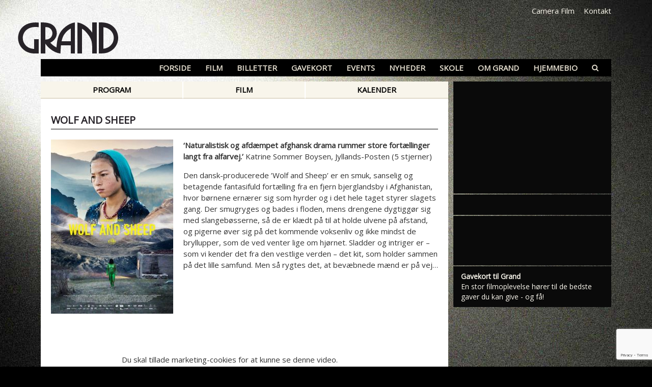

--- FILE ---
content_type: text/html; charset=UTF-8
request_url: https://grandteatret.dk/film/wolf-and-sheep/
body_size: 24441
content:
<!DOCTYPE html>
<html lang="da-DK">
<head >
<meta charset="UTF-8" />
<meta name="viewport" content="width=device-width, initial-scale=1" />
<script type="text/javascript" data-cookieconsent="ignore">
	window.dataLayer = window.dataLayer || [];

	function gtag() {
		dataLayer.push(arguments);
	}

	gtag("consent", "default", {
		ad_personalization: "denied",
		ad_storage: "denied",
		ad_user_data: "denied",
		analytics_storage: "denied",
		functionality_storage: "denied",
		personalization_storage: "denied",
		security_storage: "granted",
		wait_for_update: 500,
	});
	gtag("set", "ads_data_redaction", true);
	gtag("set", "url_passthrough", true);
</script>
<script type="text/javascript" data-cookieconsent="ignore">
		(function (w, d, s, l, i) {
		w[l] = w[l] || [];
		w[l].push({'gtm.start': new Date().getTime(), event: 'gtm.js'});
		var f = d.getElementsByTagName(s)[0], j = d.createElement(s), dl = l !== 'dataLayer' ? '&l=' + l : '';
		j.async = true;
		j.src = 'https://www.googletagmanager.com/gtm.js?id=' + i + dl;
		f.parentNode.insertBefore(j, f);
	})(
		window,
		document,
		'script',
		'dataLayer',
		'GTM-PGGWGRT'
	);
</script>
<script type="text/javascript"
		id="Cookiebot"
		src="https://consent.cookiebot.com/uc.js"
		data-implementation="wp"
		data-cbid="d6930003-c3c8-465a-a932-45bd8b33588e"
						data-culture="DA"
				data-blockingmode="auto"
	></script>

	<script> dataLayer = [{"page_type":"movie","film_name":"Wolf and Sheep","film_id":"16371","director":"Shahrbanoo Sadat","length":"86"}]</script>

<meta name='robots' content='index, follow, max-image-preview:large, max-snippet:-1, max-video-preview:-1' />
	<style>img:is([sizes="auto" i], [sizes^="auto," i]) { contain-intrinsic-size: 3000px 1500px }</style>
	
	<!-- This site is optimized with the Yoast SEO plugin v26.8 - https://yoast.com/product/yoast-seo-wordpress/ -->
	<title>Wolf and Sheep - Grand Teatret</title>
<link data-rocket-prefetch href="https://www.gstatic.com" rel="dns-prefetch">
<link data-rocket-prefetch href="https://www.youtube.com" rel="dns-prefetch">
<link data-rocket-prefetch href="https://consent.cookiebot.com" rel="dns-prefetch">
<link data-rocket-prefetch href="https://consentcdn.cookiebot.com" rel="dns-prefetch">
<link data-rocket-prefetch href="https://www.googletagmanager.com" rel="dns-prefetch">
<link data-rocket-prefetch href="https://www.google.com" rel="dns-prefetch"><link rel="preload" data-rocket-preload as="image" href="https://grandteatret.dk/wp-content/uploads/2018/04/29152247-240x342.jpg" imagesrcset="https://grandteatret.dk/wp-content/uploads/2018/04/29152247.jpg 1024w, https://grandteatret.dk/wp-content/uploads/2018/04/29152247-240x342.jpg 240w" imagesizes="(max-width: 544px) 1024px, 240px" fetchpriority="high">
	<link rel="canonical" href="https://grandteatret.dk/film/wolf-and-sheep/" />
	<meta property="og:locale" content="da_DK" />
	<meta property="og:type" content="article" />
	<meta property="og:title" content="Wolf and Sheep - Grand Teatret" />
	<meta property="og:description" content="&#8216;Naturalistisk og afdæmpet afghansk drama rummer store fortællinger langt fra alfarvej.&#8217; Katrine Sommer Boysen, Jyllands-Posten (5 stjerner) Den dansk-producerede ’Wolf and Sheep’ er en smuk, sanselig og betagende fantasifuld fortælling fra en fjern bjerglandsby i Afghanistan, hvor børnene ernærer sig som hyrder og i det" />
	<meta property="og:url" content="https://grandteatret.dk/film/wolf-and-sheep/" />
	<meta property="og:site_name" content="Grand Teatret" />
	<meta property="article:modified_time" content="2018-11-06T10:26:58+00:00" />
	<meta property="og:image" content="https://grandteatret.dk/wp-content/uploads/2018/04/29152247.jpg" />
	<meta property="og:image:width" content="350" />
	<meta property="og:image:height" content="500" />
	<meta property="og:image:type" content="image/jpeg" />
	<meta name="twitter:card" content="summary_large_image" />
	<meta name="twitter:label1" content="Estimeret læsetid" />
	<meta name="twitter:data1" content="1 minut" />
	<script type="application/ld+json" class="yoast-schema-graph">{"@context":"https://schema.org","@graph":[{"@type":"WebPage","@id":"https://grandteatret.dk/film/wolf-and-sheep/","url":"https://grandteatret.dk/film/wolf-and-sheep/","name":"Wolf and Sheep - Grand Teatret","isPartOf":{"@id":"https://grandteatret.dk/#website"},"primaryImageOfPage":{"@id":"https://grandteatret.dk/film/wolf-and-sheep/#primaryimage"},"image":{"@id":"https://grandteatret.dk/film/wolf-and-sheep/#primaryimage"},"thumbnailUrl":"https://grandteatret.dk/wp-content/uploads/2018/04/29152247.jpg","datePublished":"2018-04-12T14:16:14+00:00","dateModified":"2018-11-06T10:26:58+00:00","breadcrumb":{"@id":"https://grandteatret.dk/film/wolf-and-sheep/#breadcrumb"},"inLanguage":"da-DK","potentialAction":[{"@type":"ReadAction","target":["https://grandteatret.dk/film/wolf-and-sheep/"]}]},{"@type":"ImageObject","inLanguage":"da-DK","@id":"https://grandteatret.dk/film/wolf-and-sheep/#primaryimage","url":"https://grandteatret.dk/wp-content/uploads/2018/04/29152247.jpg","contentUrl":"https://grandteatret.dk/wp-content/uploads/2018/04/29152247.jpg","width":350,"height":500},{"@type":"BreadcrumbList","@id":"https://grandteatret.dk/film/wolf-and-sheep/#breadcrumb","itemListElement":[{"@type":"ListItem","position":1,"name":"Home","item":"https://grandteatret.dk/"},{"@type":"ListItem","position":2,"name":"Wolf and Sheep"}]},{"@type":"WebSite","@id":"https://grandteatret.dk/#website","url":"https://grandteatret.dk/","name":"Grand Teatret","description":"","potentialAction":[{"@type":"SearchAction","target":{"@type":"EntryPoint","urlTemplate":"https://grandteatret.dk/?s={search_term_string}"},"query-input":{"@type":"PropertyValueSpecification","valueRequired":true,"valueName":"search_term_string"}}],"inLanguage":"da-DK"}]}</script>
	<!-- / Yoast SEO plugin. -->



<link rel="alternate" type="application/rss+xml" title="Grand Teatret &raquo; Feed" href="https://grandteatret.dk/feed/" />
<link rel="alternate" type="application/rss+xml" title="Grand Teatret &raquo;-kommentar-feed" href="https://grandteatret.dk/comments/feed/" />
<link data-minify="1" rel='stylesheet' id='grand-teatret-css' href='https://grandteatret.dk/wp-content/cache/min/1/wp-content/themes/grandteatret/assets/css/styles.css?ver=1768990965' type='text/css' media='all' />
<style id='wp-emoji-styles-inline-css' type='text/css'>

	img.wp-smiley, img.emoji {
		display: inline !important;
		border: none !important;
		box-shadow: none !important;
		height: 1em !important;
		width: 1em !important;
		margin: 0 0.07em !important;
		vertical-align: -0.1em !important;
		background: none !important;
		padding: 0 !important;
	}
</style>
<link rel='stylesheet' id='wp-block-library-css' href='https://grandteatret.dk/wp-includes/css/dist/block-library/style.min.css?ver=6.8.3' type='text/css' media='all' />
<style id='classic-theme-styles-inline-css' type='text/css'>
/*! This file is auto-generated */
.wp-block-button__link{color:#fff;background-color:#32373c;border-radius:9999px;box-shadow:none;text-decoration:none;padding:calc(.667em + 2px) calc(1.333em + 2px);font-size:1.125em}.wp-block-file__button{background:#32373c;color:#fff;text-decoration:none}
</style>
<style id='global-styles-inline-css' type='text/css'>
:root{--wp--preset--aspect-ratio--square: 1;--wp--preset--aspect-ratio--4-3: 4/3;--wp--preset--aspect-ratio--3-4: 3/4;--wp--preset--aspect-ratio--3-2: 3/2;--wp--preset--aspect-ratio--2-3: 2/3;--wp--preset--aspect-ratio--16-9: 16/9;--wp--preset--aspect-ratio--9-16: 9/16;--wp--preset--color--black: #000000;--wp--preset--color--cyan-bluish-gray: #abb8c3;--wp--preset--color--white: #ffffff;--wp--preset--color--pale-pink: #f78da7;--wp--preset--color--vivid-red: #cf2e2e;--wp--preset--color--luminous-vivid-orange: #ff6900;--wp--preset--color--luminous-vivid-amber: #fcb900;--wp--preset--color--light-green-cyan: #7bdcb5;--wp--preset--color--vivid-green-cyan: #00d084;--wp--preset--color--pale-cyan-blue: #8ed1fc;--wp--preset--color--vivid-cyan-blue: #0693e3;--wp--preset--color--vivid-purple: #9b51e0;--wp--preset--gradient--vivid-cyan-blue-to-vivid-purple: linear-gradient(135deg,rgba(6,147,227,1) 0%,rgb(155,81,224) 100%);--wp--preset--gradient--light-green-cyan-to-vivid-green-cyan: linear-gradient(135deg,rgb(122,220,180) 0%,rgb(0,208,130) 100%);--wp--preset--gradient--luminous-vivid-amber-to-luminous-vivid-orange: linear-gradient(135deg,rgba(252,185,0,1) 0%,rgba(255,105,0,1) 100%);--wp--preset--gradient--luminous-vivid-orange-to-vivid-red: linear-gradient(135deg,rgba(255,105,0,1) 0%,rgb(207,46,46) 100%);--wp--preset--gradient--very-light-gray-to-cyan-bluish-gray: linear-gradient(135deg,rgb(238,238,238) 0%,rgb(169,184,195) 100%);--wp--preset--gradient--cool-to-warm-spectrum: linear-gradient(135deg,rgb(74,234,220) 0%,rgb(151,120,209) 20%,rgb(207,42,186) 40%,rgb(238,44,130) 60%,rgb(251,105,98) 80%,rgb(254,248,76) 100%);--wp--preset--gradient--blush-light-purple: linear-gradient(135deg,rgb(255,206,236) 0%,rgb(152,150,240) 100%);--wp--preset--gradient--blush-bordeaux: linear-gradient(135deg,rgb(254,205,165) 0%,rgb(254,45,45) 50%,rgb(107,0,62) 100%);--wp--preset--gradient--luminous-dusk: linear-gradient(135deg,rgb(255,203,112) 0%,rgb(199,81,192) 50%,rgb(65,88,208) 100%);--wp--preset--gradient--pale-ocean: linear-gradient(135deg,rgb(255,245,203) 0%,rgb(182,227,212) 50%,rgb(51,167,181) 100%);--wp--preset--gradient--electric-grass: linear-gradient(135deg,rgb(202,248,128) 0%,rgb(113,206,126) 100%);--wp--preset--gradient--midnight: linear-gradient(135deg,rgb(2,3,129) 0%,rgb(40,116,252) 100%);--wp--preset--font-size--small: 13px;--wp--preset--font-size--medium: 20px;--wp--preset--font-size--large: 36px;--wp--preset--font-size--x-large: 42px;--wp--preset--spacing--20: 0.44rem;--wp--preset--spacing--30: 0.67rem;--wp--preset--spacing--40: 1rem;--wp--preset--spacing--50: 1.5rem;--wp--preset--spacing--60: 2.25rem;--wp--preset--spacing--70: 3.38rem;--wp--preset--spacing--80: 5.06rem;--wp--preset--shadow--natural: 6px 6px 9px rgba(0, 0, 0, 0.2);--wp--preset--shadow--deep: 12px 12px 50px rgba(0, 0, 0, 0.4);--wp--preset--shadow--sharp: 6px 6px 0px rgba(0, 0, 0, 0.2);--wp--preset--shadow--outlined: 6px 6px 0px -3px rgba(255, 255, 255, 1), 6px 6px rgba(0, 0, 0, 1);--wp--preset--shadow--crisp: 6px 6px 0px rgba(0, 0, 0, 1);}:where(.is-layout-flex){gap: 0.5em;}:where(.is-layout-grid){gap: 0.5em;}body .is-layout-flex{display: flex;}.is-layout-flex{flex-wrap: wrap;align-items: center;}.is-layout-flex > :is(*, div){margin: 0;}body .is-layout-grid{display: grid;}.is-layout-grid > :is(*, div){margin: 0;}:where(.wp-block-columns.is-layout-flex){gap: 2em;}:where(.wp-block-columns.is-layout-grid){gap: 2em;}:where(.wp-block-post-template.is-layout-flex){gap: 1.25em;}:where(.wp-block-post-template.is-layout-grid){gap: 1.25em;}.has-black-color{color: var(--wp--preset--color--black) !important;}.has-cyan-bluish-gray-color{color: var(--wp--preset--color--cyan-bluish-gray) !important;}.has-white-color{color: var(--wp--preset--color--white) !important;}.has-pale-pink-color{color: var(--wp--preset--color--pale-pink) !important;}.has-vivid-red-color{color: var(--wp--preset--color--vivid-red) !important;}.has-luminous-vivid-orange-color{color: var(--wp--preset--color--luminous-vivid-orange) !important;}.has-luminous-vivid-amber-color{color: var(--wp--preset--color--luminous-vivid-amber) !important;}.has-light-green-cyan-color{color: var(--wp--preset--color--light-green-cyan) !important;}.has-vivid-green-cyan-color{color: var(--wp--preset--color--vivid-green-cyan) !important;}.has-pale-cyan-blue-color{color: var(--wp--preset--color--pale-cyan-blue) !important;}.has-vivid-cyan-blue-color{color: var(--wp--preset--color--vivid-cyan-blue) !important;}.has-vivid-purple-color{color: var(--wp--preset--color--vivid-purple) !important;}.has-black-background-color{background-color: var(--wp--preset--color--black) !important;}.has-cyan-bluish-gray-background-color{background-color: var(--wp--preset--color--cyan-bluish-gray) !important;}.has-white-background-color{background-color: var(--wp--preset--color--white) !important;}.has-pale-pink-background-color{background-color: var(--wp--preset--color--pale-pink) !important;}.has-vivid-red-background-color{background-color: var(--wp--preset--color--vivid-red) !important;}.has-luminous-vivid-orange-background-color{background-color: var(--wp--preset--color--luminous-vivid-orange) !important;}.has-luminous-vivid-amber-background-color{background-color: var(--wp--preset--color--luminous-vivid-amber) !important;}.has-light-green-cyan-background-color{background-color: var(--wp--preset--color--light-green-cyan) !important;}.has-vivid-green-cyan-background-color{background-color: var(--wp--preset--color--vivid-green-cyan) !important;}.has-pale-cyan-blue-background-color{background-color: var(--wp--preset--color--pale-cyan-blue) !important;}.has-vivid-cyan-blue-background-color{background-color: var(--wp--preset--color--vivid-cyan-blue) !important;}.has-vivid-purple-background-color{background-color: var(--wp--preset--color--vivid-purple) !important;}.has-black-border-color{border-color: var(--wp--preset--color--black) !important;}.has-cyan-bluish-gray-border-color{border-color: var(--wp--preset--color--cyan-bluish-gray) !important;}.has-white-border-color{border-color: var(--wp--preset--color--white) !important;}.has-pale-pink-border-color{border-color: var(--wp--preset--color--pale-pink) !important;}.has-vivid-red-border-color{border-color: var(--wp--preset--color--vivid-red) !important;}.has-luminous-vivid-orange-border-color{border-color: var(--wp--preset--color--luminous-vivid-orange) !important;}.has-luminous-vivid-amber-border-color{border-color: var(--wp--preset--color--luminous-vivid-amber) !important;}.has-light-green-cyan-border-color{border-color: var(--wp--preset--color--light-green-cyan) !important;}.has-vivid-green-cyan-border-color{border-color: var(--wp--preset--color--vivid-green-cyan) !important;}.has-pale-cyan-blue-border-color{border-color: var(--wp--preset--color--pale-cyan-blue) !important;}.has-vivid-cyan-blue-border-color{border-color: var(--wp--preset--color--vivid-cyan-blue) !important;}.has-vivid-purple-border-color{border-color: var(--wp--preset--color--vivid-purple) !important;}.has-vivid-cyan-blue-to-vivid-purple-gradient-background{background: var(--wp--preset--gradient--vivid-cyan-blue-to-vivid-purple) !important;}.has-light-green-cyan-to-vivid-green-cyan-gradient-background{background: var(--wp--preset--gradient--light-green-cyan-to-vivid-green-cyan) !important;}.has-luminous-vivid-amber-to-luminous-vivid-orange-gradient-background{background: var(--wp--preset--gradient--luminous-vivid-amber-to-luminous-vivid-orange) !important;}.has-luminous-vivid-orange-to-vivid-red-gradient-background{background: var(--wp--preset--gradient--luminous-vivid-orange-to-vivid-red) !important;}.has-very-light-gray-to-cyan-bluish-gray-gradient-background{background: var(--wp--preset--gradient--very-light-gray-to-cyan-bluish-gray) !important;}.has-cool-to-warm-spectrum-gradient-background{background: var(--wp--preset--gradient--cool-to-warm-spectrum) !important;}.has-blush-light-purple-gradient-background{background: var(--wp--preset--gradient--blush-light-purple) !important;}.has-blush-bordeaux-gradient-background{background: var(--wp--preset--gradient--blush-bordeaux) !important;}.has-luminous-dusk-gradient-background{background: var(--wp--preset--gradient--luminous-dusk) !important;}.has-pale-ocean-gradient-background{background: var(--wp--preset--gradient--pale-ocean) !important;}.has-electric-grass-gradient-background{background: var(--wp--preset--gradient--electric-grass) !important;}.has-midnight-gradient-background{background: var(--wp--preset--gradient--midnight) !important;}.has-small-font-size{font-size: var(--wp--preset--font-size--small) !important;}.has-medium-font-size{font-size: var(--wp--preset--font-size--medium) !important;}.has-large-font-size{font-size: var(--wp--preset--font-size--large) !important;}.has-x-large-font-size{font-size: var(--wp--preset--font-size--x-large) !important;}
:where(.wp-block-post-template.is-layout-flex){gap: 1.25em;}:where(.wp-block-post-template.is-layout-grid){gap: 1.25em;}
:where(.wp-block-columns.is-layout-flex){gap: 2em;}:where(.wp-block-columns.is-layout-grid){gap: 2em;}
:root :where(.wp-block-pullquote){font-size: 1.5em;line-height: 1.6;}
</style>
<script type="text/javascript" data-cookieconsent="ignore" src="https://grandteatret.dk/wp-content/themes/grandteatret/assets/js/jquery-3.3.1.min.js?ver=3.3.1" id="jquery-js"></script>
<link rel="https://api.w.org/" href="https://grandteatret.dk/wp-json/" /><link rel="EditURI" type="application/rsd+xml" title="RSD" href="https://grandteatret.dk/xmlrpc.php?rsd" />
<meta name="generator" content="WordPress 6.8.3" />
<link rel='shortlink' href='https://grandteatret.dk/?p=4666' />
<link rel="alternate" title="oEmbed (JSON)" type="application/json+oembed" href="https://grandteatret.dk/wp-json/oembed/1.0/embed?url=https%3A%2F%2Fgrandteatret.dk%2Ffilm%2Fwolf-and-sheep%2F" />
<link rel="alternate" title="oEmbed (XML)" type="text/xml+oembed" href="https://grandteatret.dk/wp-json/oembed/1.0/embed?url=https%3A%2F%2Fgrandteatret.dk%2Ffilm%2Fwolf-and-sheep%2F&#038;format=xml" />
<link rel="pingback" href="https://grandteatret.dk/xmlrpc.php" />

<!-- Meta Pixel Code -->
<script type='text/javascript'>
!function(f,b,e,v,n,t,s){if(f.fbq)return;n=f.fbq=function(){n.callMethod?
n.callMethod.apply(n,arguments):n.queue.push(arguments)};if(!f._fbq)f._fbq=n;
n.push=n;n.loaded=!0;n.version='2.0';n.queue=[];t=b.createElement(e);t.async=!0;
t.src=v;s=b.getElementsByTagName(e)[0];s.parentNode.insertBefore(t,s)}(window,
document,'script','https://connect.facebook.net/en_US/fbevents.js?v=next');
</script>
<!-- End Meta Pixel Code -->

      <script type='text/javascript'>
        var url = window.location.origin + '?ob=open-bridge';
        fbq('set', 'openbridge', '410916727171692', url);
      </script>
    <script type='text/javascript'>fbq('init', '410916727171692', {}, {
    "agent": "wordpress-6.8.3-4.0.0"
})</script><script type='text/javascript'>
    fbq('track', 'PageView', []);
  </script>
<!-- Meta Pixel Code -->
<noscript>
<img height="1" width="1" style="display:none" alt="fbpx"
src="https://www.facebook.com/tr?id=410916727171692&ev=PageView&noscript=1" />
</noscript>
<!-- End Meta Pixel Code -->
<link rel="icon" href="https://grandteatret.dk/wp-content/uploads/2018/03/favicon-150x150.png" sizes="32x32" />
<link rel="icon" href="https://grandteatret.dk/wp-content/uploads/2018/03/favicon.png" sizes="192x192" />
<link rel="apple-touch-icon" href="https://grandteatret.dk/wp-content/uploads/2018/03/favicon.png" />
<meta name="msapplication-TileImage" content="https://grandteatret.dk/wp-content/uploads/2018/03/favicon.png" />
<meta name="generator" content="WP Rocket 3.20.1.2" data-wpr-features="wpr_preconnect_external_domains wpr_oci wpr_minify_css" /></head>
<body class="wp-singular movies-template-default single single-movies postid-4666 wp-theme-genesis wp-child-theme-grandteatret fl-builder-2-10-0-5 fl-no-js header-full-width content-sidebar genesis-breadcrumbs-hidden"><div  class="site-container"><header  class="site-header container"><a href="https://grandteatret.dk" id="logo-wrapper" class="grand"><object data="https://grandteatret.dk/wp-content/themes/grandteatret/assets/img/grand_logo.svg?v2" type="image/svg+xml"><img src="https://grandteatret.dk/wp-content/themes/grandteatret/assets/img/grand_logo.png?v2" alt="Grand Teatret"></object></a><div  class="top-right-nav"><ul id="menu-topmenu-grand" class="menu"><li id="menu-item-9310" class="menu-item menu-item-type-post_type menu-item-object-page menu-item-9310"><a href="https://grandteatret.dk/camerafilm/">Camera Film</a></li>
<li id="menu-item-5103" class="menu-item menu-item-type-post_type menu-item-object-page menu-item-5103"><a href="https://grandteatret.dk/kontakt-og-medarbejdere/">Kontakt</a></li>
</ul></div><div  class="menu-toggle d-lg-none"><i class="fa fa-bars"></i></div><nav class="nav-primary" aria-label="Main"><ul id="menu-hovedmenu-grand" class="menu genesis-nav-menu menu-primary"><li id="menu-item-495" class="menu-item menu-item-type-custom menu-item-object-custom menu-item-home menu-item-495"><a href="https://grandteatret.dk/#program"><span >Forside</span></a></li>
<li id="menu-item-464" class="movies menu-item menu-item-type-custom menu-item-object-custom menu-item-has-children menu-item-464"><a href="#"><span >Film</span></a>
<ul class="sub-menu">
	<li id="menu-item-5248" class="noref menu-item menu-item-type-custom menu-item-object-custom menu-item-home menu-item-5248"><a href="https://grandteatret.dk/#program"><span >Se program</span></a></li>
	<li id="menu-item-462" class="film noref menu-item menu-item-type-custom menu-item-object-custom menu-item-home menu-item-462"><a href="https://grandteatret.dk/#film"><span >Vælg film</span></a></li>
	<li id="menu-item-463" class="kalender noref menu-item menu-item-type-custom menu-item-object-custom menu-item-home menu-item-463"><a href="https://grandteatret.dk/#kalender"><span >Vælg dag / kalender</span></a></li>
	<li id="menu-item-465" class="noref menu-item menu-item-type-custom menu-item-object-custom menu-item-home menu-item-465"><a href="https://grandteatret.dk/#kommende"><span >Kommende film</span></a></li>
	<li id="menu-item-494" class="menu-item menu-item-type-post_type menu-item-object-page menu-item-494"><a href="https://grandteatret.dk/filmarkiv/"><span >Filmarkiv</span></a></li>
	<li id="menu-item-778" class="menu-item menu-item-type-post_type menu-item-object-page menu-item-778"><a href="https://grandteatret.dk/billetpriser/download-maanedsprogram/"><span >Download månedsprogram</span></a></li>
</ul>
</li>
<li id="menu-item-467" class="menu-item menu-item-type-custom menu-item-object-custom menu-item-has-children menu-item-467"><a href="#"><span >Billetter</span></a>
<ul class="sub-menu">
	<li id="menu-item-493" class="menu-item menu-item-type-post_type menu-item-object-page menu-item-493"><a href="https://grandteatret.dk/billetpriser/om-online-billetkoeb/"><span >Online billetkøb</span></a></li>
	<li id="menu-item-743" class="menu-item menu-item-type-post_type menu-item-object-page menu-item-743"><a href="https://grandteatret.dk/billetpriser/"><span >Billetpriser</span></a></li>
	<li id="menu-item-16830" class="menu-item menu-item-type-post_type menu-item-object-page menu-item-16830"><a href="https://grandteatret.dk/afbestilling/"><span >Afbestilling</span></a></li>
	<li id="menu-item-746" class="menu-item menu-item-type-post_type menu-item-object-page menu-item-746"><a href="https://grandteatret.dk/billetpriser/hvor-laenge-gaar-filmen-i-grand/"><span >Hvor længe går filmen i Grand?</span></a></li>
</ul>
</li>
<li id="menu-item-496" class="menu-item menu-item-type-post_type menu-item-object-page menu-item-496"><a href="https://grandteatret.dk/koeb-gavekort/"><span >Gavekort</span></a></li>
<li id="menu-item-4109" class="events menu-item menu-item-type-custom menu-item-object-custom menu-item-4109"><a href="https://grandteatret.dk/events"><span >Events</span></a></li>
<li id="menu-item-2353" class="news menu-item menu-item-type-custom menu-item-object-custom menu-item-2353"><a href="/nyheder/"><span >Nyheder</span></a></li>
<li id="menu-item-9611" class="menu-item menu-item-type-post_type menu-item-object-page menu-item-9611"><a href="https://grandteatret.dk/skole/"><span >Skole</span></a></li>
<li id="menu-item-9464" class="menu-item menu-item-type-custom menu-item-object-custom menu-item-has-children menu-item-9464"><a href="#"><span >Om Grand</span></a>
<ul class="sub-menu">
	<li id="menu-item-770" class="menu-item menu-item-type-post_type menu-item-object-page menu-item-770"><a href="https://grandteatret.dk/om-grand/"><span >Om Grand</span></a></li>
	<li id="menu-item-842" class="menu-item menu-item-type-post_type menu-item-object-page menu-item-842"><a href="https://grandteatret.dk/kontakt-og-medarbejdere/"><span >Kontakt og medarbejdere</span></a></li>
	<li id="menu-item-843" class="menu-item menu-item-type-post_type menu-item-object-page menu-item-has-children menu-item-843"><a href="https://grandteatret.dk/biografsale/"><span >Biografsale</span></a>
	<ul class="sub-menu">
		<li id="menu-item-849" class="menu-item menu-item-type-post_type menu-item-object-page menu-item-849"><a href="https://grandteatret.dk/biografsale/sal-1/"><span >Sal 1</span></a></li>
		<li id="menu-item-848" class="menu-item menu-item-type-post_type menu-item-object-page menu-item-848"><a href="https://grandteatret.dk/biografsale/sal-2/"><span >Sal 2</span></a></li>
		<li id="menu-item-847" class="menu-item menu-item-type-post_type menu-item-object-page menu-item-847"><a href="https://grandteatret.dk/biografsale/sal-3/"><span >Sal 3</span></a></li>
		<li id="menu-item-846" class="menu-item menu-item-type-post_type menu-item-object-page menu-item-846"><a href="https://grandteatret.dk/biografsale/sal-4/"><span >Sal 4</span></a></li>
		<li id="menu-item-845" class="menu-item menu-item-type-post_type menu-item-object-page menu-item-845"><a href="https://grandteatret.dk/biografsale/sal-5/"><span >Sal 5</span></a></li>
		<li id="menu-item-844" class="menu-item menu-item-type-post_type menu-item-object-page menu-item-844"><a href="https://grandteatret.dk/biografsale/sal-x/"><span >Sal X</span></a></li>
	</ul>
</li>
	<li id="menu-item-851" class="menu-item menu-item-type-post_type menu-item-object-page menu-item-851"><a href="https://grandteatret.dk/om-grand/lej-en-sal/"><span >Lej en sal</span></a></li>
	<li id="menu-item-856" class="menu-item menu-item-type-post_type menu-item-object-page menu-item-856"><a href="https://grandteatret.dk/om-grand/virksomhedsarrangementer/"><span >Virksomhedsarrangementer</span></a></li>
	<li id="menu-item-855" class="menu-item menu-item-type-post_type menu-item-object-page menu-item-855"><a href="https://grandteatret.dk/om-grand/boernefoedselsdage/"><span >Børnefødselsdage</span></a></li>
	<li id="menu-item-753" class="menu-item menu-item-type-post_type menu-item-object-page menu-item-has-children menu-item-753"><a href="https://grandteatret.dk/om-grand/cafe/"><span >Café</span></a>
	<ul class="sub-menu">
		<li id="menu-item-754" class="menu-item menu-item-type-post_type menu-item-object-page menu-item-754"><a href="https://grandteatret.dk/?page_id=752"><span >Menukort</span></a></li>
		<li id="menu-item-757" class="menu-item menu-item-type-post_type menu-item-object-page menu-item-757"><a href="https://grandteatret.dk/om-grand/cafe/sortiment/"><span >Sortiment</span></a></li>
		<li id="menu-item-758" class="menu-item menu-item-type-post_type menu-item-object-page menu-item-758"><a href="https://grandteatret.dk/om-grand/cafe/minuit-vernissage/"><span >Minuit vernissage</span></a></li>
		<li id="menu-item-761" class="menu-item menu-item-type-post_type menu-item-object-page menu-item-761"><a href="https://grandteatret.dk/om-grand/cafe/lej-cafe-og-biograf/"><span >Lej café og biograf</span></a></li>
	</ul>
</li>
	<li id="menu-item-764" class="menu-item menu-item-type-post_type menu-item-object-page menu-item-764"><a href="https://grandteatret.dk/om-grand/smiley/"><span >Smiley</span></a></li>
	<li id="menu-item-769" class="menu-item menu-item-type-post_type menu-item-object-page menu-item-769"><a href="https://grandteatret.dk/om-grand/handicapadgang/"><span >Handicapadgang</span></a></li>
	<li id="menu-item-774" class="menu-item menu-item-type-post_type menu-item-object-page menu-item-774"><a href="https://grandteatret.dk/om-grand/historie/"><span >Grand teatrets historie</span></a></li>
	<li id="menu-item-9029" class="menu-item menu-item-type-post_type menu-item-object-page menu-item-9029"><a href="https://grandteatret.dk/grands-venner/"><span >Grands Venner</span></a></li>
	<li id="menu-item-830" class="menu-item menu-item-type-post_type menu-item-object-page menu-item-830"><a href="https://grandteatret.dk/om-grand/aabningstider/"><span >Åbningstider</span></a></li>
</ul>
</li>
<li id="menu-item-10542" class="menu-item menu-item-type-custom menu-item-object-custom menu-item-10542"><a target="_blank" href="https://www.grandhjemmebio.dk/"><span >Hjemmebio</span></a></li>
<li id="menu-item-2436" class="search menu-item menu-item-type-custom menu-item-object-custom menu-item-2436"><a href="#"><span > </span></a></li>
</ul></nav><div  class="search-box"><form class="search-form" method="get" action="https://grandteatret.dk/" role="search"><input class="search-form-input" type="search" name="s" id="searchform-1" placeholder="Søg på sitet"><input class="search-form-submit" type="submit" value="Søg"><meta content="https://grandteatret.dk/?s={s}"></form></div></header><div  class="site-inner container"><div  class="content-sidebar-wrap"><main class="content ">		
		<div id="content-side-nav">
			<ul class="ui-tabs-nav">
				<li><a href="https://grandteatret.dk/#program" itemprop="url">Program</a></li>
				<li><a href="https://grandteatret.dk/#film" itemprop="url">Film</a></li>
				<li><a href="https://grandteatret.dk/#kalender" itemprop="url">Kalender</a></li>
			</ul>
		</div><!-- end #content-side-nav -->

		<div class="page hentry movie-item inner-content">
			
							
			<h1 class="entry-title">Wolf and Sheep</h1>
			
			<div class="row mb-4 pb-2">
				<div class="col-xl-4 col-sm-5">
					<a href="https://grandteatret.dk/wp-content/uploads/2018/04/29152247.jpg" class="movie-poster">
						<img fetchpriority="high" class="mb-4 img-fluid" src="https://grandteatret.dk/wp-content/uploads/2018/04/29152247-240x342.jpg" srcset="https://grandteatret.dk/wp-content/uploads/2018/04/29152247.jpg 1024w, https://grandteatret.dk/wp-content/uploads/2018/04/29152247-240x342.jpg 240w"  sizes="(max-width: 544px) 1024px, 240px" alt=""/>
					</a>
				</div>
				
				<div class="col-xl-8 col-sm-7">
										
					<div class="entry-content"><p><strong>&#8216;Naturalistisk og afdæmpet afghansk drama rummer store fortællinger langt fra alfarvej.&#8217;</strong> Katrine Sommer Boysen, Jyllands-Posten (5 stjerner)</p>
<p>Den dansk-producerede ’Wolf and Sheep’ er en smuk, sanselig og betagende fantasifuld fortælling fra en fjern bjerglandsby i Afghanistan, hvor børnene ernærer sig som hyrder og i det hele taget styrer slagets gang. Der smugryges og bades i floden, mens drengene dygtiggør sig med slangebøsserne, så de er klædt på til at holde ulvene på afstand, og pigerne øver sig på det kommende voksenliv og ikke mindst de bryllupper, som de ved venter lige om hjørnet. Sladder og intriger er – som vi kender det fra den vestlige verden – det kit, som holder sammen på det lille samfund. Men så rygtes det, at bevæbnede mænd er på vej&#8230;</p>
</div><!-- end .entry-content -->
			
				</div>
				
			</div><!-- end .row.mb-4.pb-2 -->
			
			
			<div class="row">
				<div class="col-12">
					
					
														
					
					
											<div class="cookieconsent-optout-marketing">
							<div style="display: flex; flex-direction: column; align-items: center; transform: translateY(50%); z-index: 99; position: absolute;  width: 90%;">
								Du skal tillade marketing-cookies for at kunne se denne video.<br>
								<a href="javascript:Cookiebot.submitCustomConsent(Cookiebot.consent.preferences, Cookiebot.consent.statistics, true, true)" class="button mt-5" style="text-decoration:none">Klik her for at opdatere dine indstillinger</a>
							</div>
						</div>
											
					<div class="embed-responsive embed-responsive-16by9">
					  <iframe id="wolf-and-sheep" data-movie-name="Wolf and Sheep" data-movie-id="16371" title="WOLF AND SHEEP TRAILER Danske undertekster" width="640" height="360" src="https://www.youtube-nocookie.com/embed/yJubfn6qBdg?feature=oembed&enablejsapi=1" frameborder="0" allow="accelerometer; autoplay; clipboard-write; encrypted-media; gyroscope; picture-in-picture; web-share" referrerpolicy="strict-origin-when-cross-origin" allowfullscreen></iframe>					</div>
					
					<div class="credits-wrap mt-5"><div class="credits">


<div class="row item"><div class="strong key pt-2 py-sm-2 no-wrap  col-md-3 "></div><div class="end py-2 py-sm-2 col-md-9 type-"></div></div><div class="row item"><div class="strong key pt-2 py-sm-2 no-wrap  col-md-3 "></div><div class="end py-2 py-sm-2 col-md-9 type-"></div></div><div class="row item"><div class="strong key pt-2 py-sm-2 no-wrap  col-md-3 "></div><div class="end py-2 py-sm-2 col type-"></div></div><div class="row item"></div><div class="row item"></div>
</div></div>					
				</div><!-- end .col-12 -->
			</div><!-- end .row5 -->
			
						
			</div>			<script>
				
				$(function($) {
					$.prepBooking('booking-wrapper');
					$('.menu-item.movies').addClass('current-menu-ancestor');
				})
				
				function onYouTubeIframeAPIReady() {
					//console.log('onYouTubeIframeAPIReady');
					$.trackVideo($('.embed-responsive iframe'));
				}
				
			</script>
			
			</main><aside class="sidebar sidebar-primary widget-area pr-0 pl-3 d-none d-lg-block" role="complementary" aria-label="Primær Sidebar"><h4 class="widget-title widgettitle"></h4>
<link data-minify="1" rel='stylesheet' id='font-awesome-5-css' href='https://grandteatret.dk/wp-content/cache/min/1/wp-content/plugins/bb-plugin/fonts/fontawesome/5.15.4/css/all.min.css?ver=1768990966' type='text/css' media='all' />
<style id='fl-builder-layout-229-inline-css' type='text/css'>
.fl-builder-content *,.fl-builder-content *:before,.fl-builder-content *:after {-webkit-box-sizing: border-box;-moz-box-sizing: border-box;box-sizing: border-box;}.fl-row:before,.fl-row:after,.fl-row-content:before,.fl-row-content:after,.fl-col-group:before,.fl-col-group:after,.fl-col:before,.fl-col:after,.fl-module:not([data-accepts]):before,.fl-module:not([data-accepts]):after,.fl-module-content:before,.fl-module-content:after {display: table;content: " ";}.fl-row:after,.fl-row-content:after,.fl-col-group:after,.fl-col:after,.fl-module:not([data-accepts]):after,.fl-module-content:after {clear: both;}.fl-clear {clear: both;}.fl-row,.fl-row-content {margin-left: auto;margin-right: auto;min-width: 0;}.fl-row-content-wrap {position: relative;}.fl-builder-mobile .fl-row-bg-photo .fl-row-content-wrap {background-attachment: scroll;}.fl-row-bg-video,.fl-row-bg-video .fl-row-content,.fl-row-bg-embed,.fl-row-bg-embed .fl-row-content {position: relative;}.fl-row-bg-video .fl-bg-video,.fl-row-bg-embed .fl-bg-embed-code {bottom: 0;left: 0;overflow: hidden;position: absolute;right: 0;top: 0;}.fl-row-bg-video .fl-bg-video video,.fl-row-bg-embed .fl-bg-embed-code video {bottom: 0;left: 0px;max-width: none;position: absolute;right: 0;top: 0px;}.fl-row-bg-video .fl-bg-video video {min-width: 100%;min-height: 100%;width: auto;height: auto;}.fl-row-bg-video .fl-bg-video iframe,.fl-row-bg-embed .fl-bg-embed-code iframe {pointer-events: none;width: 100vw;height: 56.25vw; max-width: none;min-height: 100vh;min-width: 177.77vh; position: absolute;top: 50%;left: 50%;-ms-transform: translate(-50%, -50%); -webkit-transform: translate(-50%, -50%); transform: translate(-50%, -50%);}.fl-bg-video-fallback {background-position: 50% 50%;background-repeat: no-repeat;background-size: cover;bottom: 0px;left: 0px;position: absolute;right: 0px;top: 0px;}.fl-row-bg-slideshow,.fl-row-bg-slideshow .fl-row-content {position: relative;}.fl-row .fl-bg-slideshow {bottom: 0;left: 0;overflow: hidden;position: absolute;right: 0;top: 0;z-index: 0;}.fl-builder-edit .fl-row .fl-bg-slideshow * {bottom: 0;height: auto !important;left: 0;position: absolute !important;right: 0;top: 0;}.fl-row-bg-overlay .fl-row-content-wrap:after {border-radius: inherit;content: '';display: block;position: absolute;top: 0;right: 0;bottom: 0;left: 0;z-index: 0;}.fl-row-bg-overlay .fl-row-content {position: relative;z-index: 1;}.fl-row-default-height .fl-row-content-wrap,.fl-row-custom-height .fl-row-content-wrap {display: -webkit-box;display: -webkit-flex;display: -ms-flexbox;display: flex;min-height: 100vh;}.fl-row-overlap-top .fl-row-content-wrap {display: -webkit-inline-box;display: -webkit-inline-flex;display: -moz-inline-box;display: -ms-inline-flexbox;display: inline-flex;width: 100%;}.fl-row-default-height .fl-row-content-wrap,.fl-row-custom-height .fl-row-content-wrap {min-height: 0;}.fl-row-default-height .fl-row-content,.fl-row-full-height .fl-row-content,.fl-row-custom-height .fl-row-content {-webkit-box-flex: 1 1 auto; -moz-box-flex: 1 1 auto;-webkit-flex: 1 1 auto;-ms-flex: 1 1 auto;flex: 1 1 auto;}.fl-row-default-height .fl-row-full-width.fl-row-content,.fl-row-full-height .fl-row-full-width.fl-row-content,.fl-row-custom-height .fl-row-full-width.fl-row-content {max-width: 100%;width: 100%;}.fl-row-default-height.fl-row-align-center .fl-row-content-wrap,.fl-row-full-height.fl-row-align-center .fl-row-content-wrap,.fl-row-custom-height.fl-row-align-center .fl-row-content-wrap {-webkit-align-items: center;-webkit-box-align: center;-webkit-box-pack: center;-webkit-justify-content: center;-ms-flex-align: center;-ms-flex-pack: center;justify-content: center;align-items: center;}.fl-row-default-height.fl-row-align-bottom .fl-row-content-wrap,.fl-row-full-height.fl-row-align-bottom .fl-row-content-wrap,.fl-row-custom-height.fl-row-align-bottom .fl-row-content-wrap {-webkit-align-items: flex-end;-webkit-justify-content: flex-end;-webkit-box-align: end;-webkit-box-pack: end;-ms-flex-align: end;-ms-flex-pack: end;justify-content: flex-end;align-items: flex-end;}.fl-col-group-equal-height {display: flex;flex-wrap: wrap;width: 100%;}.fl-col-group-equal-height.fl-col-group-has-child-loading {flex-wrap: nowrap;}.fl-col-group-equal-height .fl-col,.fl-col-group-equal-height .fl-col-content {display: flex;flex: 1 1 auto;}.fl-col-group-equal-height .fl-col-content {flex-direction: column;flex-shrink: 1;min-width: 1px;max-width: 100%;width: 100%;}.fl-col-group-equal-height:before,.fl-col-group-equal-height .fl-col:before,.fl-col-group-equal-height .fl-col-content:before,.fl-col-group-equal-height:after,.fl-col-group-equal-height .fl-col:after,.fl-col-group-equal-height .fl-col-content:after{content: none;}.fl-col-group-nested.fl-col-group-equal-height.fl-col-group-align-top .fl-col-content,.fl-col-group-equal-height.fl-col-group-align-top .fl-col-content {justify-content: flex-start;}.fl-col-group-nested.fl-col-group-equal-height.fl-col-group-align-center .fl-col-content,.fl-col-group-equal-height.fl-col-group-align-center .fl-col-content {justify-content: center;}.fl-col-group-nested.fl-col-group-equal-height.fl-col-group-align-bottom .fl-col-content,.fl-col-group-equal-height.fl-col-group-align-bottom .fl-col-content {justify-content: flex-end;}.fl-col-group-equal-height.fl-col-group-align-center .fl-col-group {width: 100%;}.fl-col {float: left;min-height: 1px;}.fl-col-bg-overlay .fl-col-content {position: relative;}.fl-col-bg-overlay .fl-col-content:after {border-radius: inherit;content: '';display: block;position: absolute;top: 0;right: 0;bottom: 0;left: 0;z-index: 0;}.fl-col-bg-overlay .fl-module {position: relative;z-index: 2;}.single:not(.woocommerce).single-fl-builder-template .fl-content {width: 100%;}.fl-builder-layer {position: absolute;top:0;left:0;right: 0;bottom: 0;z-index: 0;pointer-events: none;overflow: hidden;}.fl-builder-shape-layer {z-index: 0;}.fl-builder-shape-layer.fl-builder-bottom-edge-layer {z-index: 1;}.fl-row-bg-overlay .fl-builder-shape-layer {z-index: 1;}.fl-row-bg-overlay .fl-builder-shape-layer.fl-builder-bottom-edge-layer {z-index: 2;}.fl-row-has-layers .fl-row-content {z-index: 1;}.fl-row-bg-overlay .fl-row-content {z-index: 2;}.fl-builder-layer > * {display: block;position: absolute;top:0;left:0;width: 100%;}.fl-builder-layer + .fl-row-content {position: relative;}.fl-builder-layer .fl-shape {fill: #aaa;stroke: none;stroke-width: 0;width:100%;}@supports (-webkit-touch-callout: inherit) {.fl-row.fl-row-bg-parallax .fl-row-content-wrap,.fl-row.fl-row-bg-fixed .fl-row-content-wrap {background-position: center !important;background-attachment: scroll !important;}}@supports (-webkit-touch-callout: none) {.fl-row.fl-row-bg-fixed .fl-row-content-wrap {background-position: center !important;background-attachment: scroll !important;}}.fl-clearfix:before,.fl-clearfix:after {display: table;content: " ";}.fl-clearfix:after {clear: both;}.sr-only {position: absolute;width: 1px;height: 1px;padding: 0;overflow: hidden;clip: rect(0,0,0,0);white-space: nowrap;border: 0;}.fl-builder-content .fl-button:is(a, button),.fl-builder-content a.fl-button:visited {border-radius: 4px;display: inline-block;font-size: 16px;font-weight: normal;line-height: 18px;padding: 12px 24px;text-decoration: none;text-shadow: none;}.fl-builder-content .fl-button:hover {text-decoration: none;}.fl-builder-content .fl-button:active {position: relative;top: 1px;}.fl-builder-content .fl-button-width-full .fl-button {width: 100%;display: block;text-align: center;}.fl-builder-content .fl-button-width-custom .fl-button {display: inline-block;text-align: center;max-width: 100%;}.fl-builder-content .fl-button-left {text-align: left;}.fl-builder-content .fl-button-center {text-align: center;}.fl-builder-content .fl-button-right {text-align: right;}.fl-builder-content .fl-button i {font-size: 1.3em;height: auto;margin-right:8px;vertical-align: middle;width: auto;}.fl-builder-content .fl-button i.fl-button-icon-after {margin-left: 8px;margin-right: 0;}.fl-builder-content .fl-button-has-icon .fl-button-text {vertical-align: middle;}.fl-icon-wrap {display: inline-block;}.fl-icon {display: table-cell;vertical-align: middle;}.fl-icon a {text-decoration: none;}.fl-icon i {float: right;height: auto;width: auto;}.fl-icon i:before {border: none !important;height: auto;width: auto;}.fl-icon-text {display: table-cell;text-align: left;padding-left: 15px;vertical-align: middle;}.fl-icon-text-empty {display: none;}.fl-icon-text *:last-child {margin: 0 !important;padding: 0 !important;}.fl-icon-text a {text-decoration: none;}.fl-icon-text span {display: block;}.fl-icon-text span.mce-edit-focus {min-width: 1px;}.fl-module img {max-width: 100%;}.fl-photo {line-height: 0;position: relative;}.fl-photo-align-left {text-align: left;}.fl-photo-align-center {text-align: center;}.fl-photo-align-right {text-align: right;}.fl-photo-content {display: inline-block;line-height: 0;position: relative;max-width: 100%;}.fl-photo-img-svg {width: 100%;}.fl-photo-content img {display: inline;height: auto;max-width: 100%;}.fl-photo-crop-circle img {-webkit-border-radius: 100%;-moz-border-radius: 100%;border-radius: 100%;}.fl-photo-caption {font-size: 13px;line-height: 18px;overflow: hidden;text-overflow: ellipsis;}.fl-photo-caption-below {padding-bottom: 20px;padding-top: 10px;}.fl-photo-caption-hover {background: rgba(0,0,0,0.7);bottom: 0;color: #fff;left: 0;opacity: 0;filter: alpha(opacity = 0);padding: 10px 15px;position: absolute;right: 0;-webkit-transition:opacity 0.3s ease-in;-moz-transition:opacity 0.3s ease-in;transition:opacity 0.3s ease-in;}.fl-photo-content:hover .fl-photo-caption-hover {opacity: 100;filter: alpha(opacity = 100);}.fl-builder-pagination,.fl-builder-pagination-load-more {padding: 40px 0;}.fl-builder-pagination ul.page-numbers {list-style: none;margin: 0;padding: 0;text-align: center;}.fl-builder-pagination li {display: inline-block;list-style: none;margin: 0;padding: 0;}.fl-builder-pagination li a.page-numbers,.fl-builder-pagination li span.page-numbers {border: 1px solid #e6e6e6;display: inline-block;padding: 5px 10px;margin: 0 0 5px;}.fl-builder-pagination li a.page-numbers:hover,.fl-builder-pagination li span.current {background: #f5f5f5;text-decoration: none;}.fl-slideshow,.fl-slideshow * {-webkit-box-sizing: content-box;-moz-box-sizing: content-box;box-sizing: content-box;}.fl-slideshow .fl-slideshow-image img {max-width: none !important;}.fl-slideshow-social {line-height: 0 !important;}.fl-slideshow-social * {margin: 0 !important;}.fl-builder-content .bx-wrapper .bx-viewport {background: transparent;border: none;box-shadow: none;left: 0;}.mfp-wrap button.mfp-arrow,.mfp-wrap button.mfp-arrow:active,.mfp-wrap button.mfp-arrow:hover,.mfp-wrap button.mfp-arrow:focus {background: transparent !important;border: none !important;outline: none;position: absolute;top: 50%;box-shadow: none !important;}.mfp-wrap .mfp-close,.mfp-wrap .mfp-close:active,.mfp-wrap .mfp-close:hover,.mfp-wrap .mfp-close:focus {background: transparent !important;border: none !important;outline: none;position: absolute;top: 0;box-shadow: none !important;}.admin-bar .mfp-wrap .mfp-close,.admin-bar .mfp-wrap .mfp-close:active,.admin-bar .mfp-wrap .mfp-close:hover,.admin-bar .mfp-wrap .mfp-close:focus {top: 32px!important;}img.mfp-img {padding: 0;}.mfp-counter {display: none;}.mfp-wrap .mfp-preloader.fa {font-size: 30px;}.fl-form-field {margin-bottom: 15px;}.fl-form-field input.fl-form-error {border-color: #DD6420;}.fl-form-error-message {clear: both;color: #DD6420;display: none;padding-top: 8px;font-size: 12px;font-weight: lighter;}.fl-form-button-disabled {opacity: 0.5;}.fl-animation {opacity: 0;}body.fl-no-js .fl-animation {opacity: 1;}.fl-builder-preview .fl-animation,.fl-builder-edit .fl-animation,.fl-animated {opacity: 1;}.fl-animated {animation-fill-mode: both;}.fl-button.fl-button-icon-animation i {width: 0 !important;opacity: 0;transition: all 0.2s ease-out;}.fl-button.fl-button-icon-animation:hover i {opacity: 1 !important;}.fl-button.fl-button-icon-animation i.fl-button-icon-after {margin-left: 0px !important;}.fl-button.fl-button-icon-animation:hover i.fl-button-icon-after {margin-left: 10px !important;}.fl-button.fl-button-icon-animation i.fl-button-icon-before {margin-right: 0 !important;}.fl-button.fl-button-icon-animation:hover i.fl-button-icon-before {margin-right: 20px !important;margin-left: -10px;}.fl-builder-content .fl-button:is(a, button),.fl-builder-content a.fl-button:visited {background: #fafafa;border: 1px solid #ccc;color: #333;}.fl-builder-content .fl-button:is(a, button) *,.fl-builder-content a.fl-button:visited * {color: #333;}@media (max-width: 1200px) {}@media (max-width: 992px) { .fl-col-group.fl-col-group-medium-reversed {display: -webkit-flex;display: flex;-webkit-flex-wrap: wrap-reverse;flex-wrap: wrap-reverse;flex-direction: row-reverse;} }@media (max-width: 768px) { .fl-row-content-wrap {background-attachment: scroll !important;}.fl-row-bg-parallax .fl-row-content-wrap {background-attachment: scroll !important;background-position: center center !important;}.fl-col-group.fl-col-group-equal-height {display: block;}.fl-col-group.fl-col-group-equal-height.fl-col-group-custom-width {display: -webkit-box;display: -webkit-flex;display: flex;}.fl-col-group.fl-col-group-responsive-reversed {display: -webkit-flex;display: flex;-webkit-flex-wrap: wrap-reverse;flex-wrap: wrap-reverse;flex-direction: row-reverse;}.fl-col-group.fl-col-group-responsive-reversed .fl-col:not(.fl-col-small-custom-width) {flex-basis: 100%;width: 100% !important;}.fl-col-group.fl-col-group-medium-reversed:not(.fl-col-group-responsive-reversed) {display: unset;display: unset;-webkit-flex-wrap: unset;flex-wrap: unset;flex-direction: unset;}.fl-col {clear: both;float: none;margin-left: auto;margin-right: auto;width: auto !important;}.fl-col-small:not(.fl-col-small-full-width) {max-width: 400px;}.fl-block-col-resize {display:none;}.fl-row[data-node] .fl-row-content-wrap {margin: 0;padding-left: 0;padding-right: 0;}.fl-row[data-node] .fl-bg-video,.fl-row[data-node] .fl-bg-slideshow {left: 0;right: 0;}.fl-col[data-node] .fl-col-content {margin: 0;padding-left: 0;padding-right: 0;} }@media (min-width: 1201px) {html .fl-visible-large:not(.fl-visible-desktop),html .fl-visible-medium:not(.fl-visible-desktop),html .fl-visible-mobile:not(.fl-visible-desktop) {display: none;}}@media (min-width: 993px) and (max-width: 1200px) {html .fl-visible-desktop:not(.fl-visible-large),html .fl-visible-medium:not(.fl-visible-large),html .fl-visible-mobile:not(.fl-visible-large) {display: none;}}@media (min-width: 769px) and (max-width: 992px) {html .fl-visible-desktop:not(.fl-visible-medium),html .fl-visible-large:not(.fl-visible-medium),html .fl-visible-mobile:not(.fl-visible-medium) {display: none;}}@media (max-width: 768px) {html .fl-visible-desktop:not(.fl-visible-mobile),html .fl-visible-large:not(.fl-visible-mobile),html .fl-visible-medium:not(.fl-visible-mobile) {display: none;}}.fl-col-content {display: flex;flex-direction: column;}.fl-row-fixed-width {max-width: 1100px;}.fl-builder-content > .fl-module-box {margin: 0;}.fl-row-content-wrap {margin-top: 0px;margin-right: 0px;margin-bottom: 0px;margin-left: 0px;padding-top: 0px;padding-right: 0px;padding-bottom: 0px;padding-left: 0px;}.fl-module-content, .fl-module:where(.fl-module:not(:has(> .fl-module-content))) {margin-top: 0px;margin-right: 0px;margin-bottom: 0px;margin-left: 0px;}.fl-builder-content .fl-node-5a30f47b8612f .fl-row-content-wrap a:hover {color: #ffffff;}.fl-node-5a30f47b8612f > .fl-row-content-wrap {background-color: #0a0a0a;}.fl-node-5a30f47b8612f.fl-row-fixed-width, .fl-node-5a30f47b8612f .fl-row-fixed-width {max-width: 320px;} .fl-node-5a30f47b8612f > .fl-row-content-wrap {padding-top:0px;padding-right:0px;padding-bottom:0px;padding-left:0px;}@media ( max-width: 768px ) { .fl-node-5a30f47b8612f.fl-row > .fl-row-content-wrap {padding-right:0px;padding-left:0px;}}.fl-builder-content .fl-node-5acf4848d282b .fl-row-content-wrap a:hover {color: #ffffff;}.fl-node-5acf4848d282b > .fl-row-content-wrap {background-color: #0a0a0a;}.fl-node-5acf4848d282b.fl-row-fixed-width, .fl-node-5acf4848d282b .fl-row-fixed-width {max-width: 320px;} .fl-node-5acf4848d282b > .fl-row-content-wrap {margin-top:2px;} .fl-node-5acf4848d282b > .fl-row-content-wrap {padding-top:0px;padding-right:0px;padding-bottom:0px;padding-left:0px;}@media ( max-width: 768px ) { .fl-node-5acf4848d282b.fl-row > .fl-row-content-wrap {padding-right:0px;padding-left:0px;}}.fl-builder-content .fl-node-5acf485a1e972 .fl-row-content-wrap a:hover {color: #ffffff;}.fl-node-5acf485a1e972 > .fl-row-content-wrap {background-color: #0a0a0a;}.fl-node-5acf485a1e972.fl-row-fixed-width, .fl-node-5acf485a1e972 .fl-row-fixed-width {max-width: 320px;} .fl-node-5acf485a1e972 > .fl-row-content-wrap {margin-top:2px;} .fl-node-5acf485a1e972 > .fl-row-content-wrap {padding-top:0px;padding-right:0px;padding-bottom:0px;padding-left:0px;}@media ( max-width: 768px ) { .fl-node-5acf485a1e972.fl-row > .fl-row-content-wrap {padding-right:0px;padding-left:0px;}}.fl-builder-content .fl-node-5acf486154bdb .fl-row-content-wrap a:hover {color: #ffffff;}.fl-node-5acf486154bdb > .fl-row-content-wrap {background-color: #0a0a0a;}.fl-node-5acf486154bdb.fl-row-fixed-width, .fl-node-5acf486154bdb .fl-row-fixed-width {max-width: 320px;} .fl-node-5acf486154bdb > .fl-row-content-wrap {margin-top:2px;} .fl-node-5acf486154bdb > .fl-row-content-wrap {padding-top:0px;padding-right:0px;padding-bottom:0px;padding-left:0px;}@media ( max-width: 768px ) { .fl-node-5acf486154bdb.fl-row > .fl-row-content-wrap {padding-right:0px;padding-left:0px;}}.fl-node-5a8eb316dbffa.fl-row-fixed-width, .fl-node-5a8eb316dbffa .fl-row-fixed-width {max-width: 320px;} .fl-node-5a8eb316dbffa > .fl-row-content-wrap {margin-top:10px;} .fl-node-5a8eb316dbffa > .fl-row-content-wrap {padding-top:0px;padding-right:0px;padding-bottom:0px;padding-left:0px;}.fl-node-5a8eb5b0248bc > .fl-row-content-wrap {background-color: #000000;}.fl-node-5a8eb5b0248bc.fl-row-fixed-width, .fl-node-5a8eb5b0248bc .fl-row-fixed-width {max-width: 320px;} .fl-node-5a8eb5b0248bc > .fl-row-content-wrap {margin-top:10px;} .fl-node-5a8eb5b0248bc > .fl-row-content-wrap {padding-top:0px;padding-right:0px;padding-bottom:0px;padding-left:0px;}.fl-node-5be94e36678ce > .fl-row-content-wrap {background-color: #000000;}.fl-node-5be94e36678ce.fl-row-fixed-width, .fl-node-5be94e36678ce .fl-row-fixed-width {max-width: 320px;} .fl-node-5be94e36678ce > .fl-row-content-wrap {margin-top:10px;} .fl-node-5be94e36678ce > .fl-row-content-wrap {padding-top:0px;padding-right:0px;padding-bottom:0px;padding-left:0px;}.fl-node-5a30f47b876a9 {width: 100%;}.fl-node-5a30f4946ec5f {width: 100%;}@media(max-width: 768px) {.fl-builder-content .fl-node-5a30f4946ec5f {width: 50% !important;max-width: none;clear: none;float: left;}}.fl-node-5a8eb316e3b79 {width: 100%;}.fl-node-5a8eb5b024b31 {width: 100%;}.fl-node-5acf4848d4b0d {width: 50%;}.fl-node-5bd03586e2303 {width: 100%;} .fl-node-5bd03586e2303 > .fl-col-content {margin-left:0px;} .fl-node-5bd03586e2303 > .fl-col-content {padding-left:0px;}.fl-node-5bd035906bda1 {width: 100%;}.fl-node-5be14ef46c261 {width: 100%;}.fl-node-5be94e3667bb3 {width: 100%;}.fl-node-5acf4848d4b8b {width: 50%;}img.mfp-img {padding-bottom: 40px !important;}.fl-builder-edit .fl-fill-container img {transition: object-position .5s;}.fl-fill-container :is(.fl-module-content, .fl-photo, .fl-photo-content, img) {height: 100% !important;width: 100% !important;}@media (max-width: 768px) { .fl-photo-content,.fl-photo-img {max-width: 100%;} }.fl-node-5a30f47b8603c, .fl-node-5a30f47b8603c .fl-photo {text-align: center;} .fl-node-5a30f47b8603c > .fl-module-content {margin-top:0px;margin-right:0px;margin-bottom:0px;margin-left:0px;}.fl-animated.fl-fade-in {animation: fl-fade-in 1s ease;-webkit-animation: fl-fade-in 1s ease;}@-webkit-keyframes fl-fade-in {from {opacity: 0;}to {opacity: 1;}}@keyframes fl-fade-in {from {opacity: 0;}to {opacity: 1;}}.fl-builder-content .fl-rich-text strong {font-weight: bold;}.fl-module.fl-rich-text p:last-child {margin-bottom: 0;}.fl-builder-edit .fl-module.fl-rich-text p:not(:has(~ *:not(.fl-block-overlay))) {margin-bottom: 0;} .fl-node-5a30f4a188f90 > .fl-module-content {margin-top:10px;margin-right:15px;margin-bottom:10px;margin-left:15px;}@media (max-width: 768px) { .fl-node-5a30f4a188f90 > .fl-module-content { margin-top:0px;margin-bottom:0px;margin-left:0px;margin-right:0px; } } .fl-node-5a8eafe5df1f9 > .fl-module-content {margin-top:0px;margin-right:0px;margin-bottom:0px;margin-left:0px;}.fl-node-5a8eb5b943e33, .fl-node-5a8eb5b943e33 .fl-photo {text-align: center;} .fl-node-5a8eb5b943e33 > .fl-module-content {margin-top:4px;}@media (max-width: 768px) { .fl-node-5a8eb5b943e33 > .fl-module-content { margin-top:0px; } } .fl-node-5acf4848d4b4c > .fl-module-content {margin-top:5px;margin-right:0px;margin-bottom:5px;margin-left:15px;}@media (max-width: 768px) { .fl-node-5acf4848d4b4c > .fl-module-content { margin-top:0px;margin-bottom:0px;margin-left:0px; } }.fl-icon-group .fl-icon {display: inline-block;margin-bottom: 10px;margin-top: 10px;}.fl-node-5acf4848d4bc9 .fl-icon i, .fl-node-5acf4848d4bc9 .fl-icon i:before {font-size: 30px;}.fl-node-5acf4848d4bc9 .fl-icon-wrap .fl-icon-text {height: 52.5px;}@media(max-width: 1200px) {.fl-node-5acf4848d4bc9 .fl-icon-wrap .fl-icon-text {height: 52.5px;}}@media(max-width: 992px) {.fl-node-5acf4848d4bc9 .fl-icon-wrap .fl-icon-text {height: 52.5px;}}@media(max-width: 768px) {.fl-node-5acf4848d4bc9 .fl-icon-wrap .fl-icon-text {height: 52.5px;}}.fl-node-5acf4848d4bc9 .fl-module-content .fl-icon:nth-child(1) i,.fl-node-5acf4848d4bc9 .fl-module-content .fl-icon:nth-child(1) i:before {color: #4468b0;}.fl-node-5acf4848d4bc9 .fl-module-content .fl-icon:nth-child(1) i:hover,.fl-node-5acf4848d4bc9 .fl-module-content .fl-icon:nth-child(1) i:hover:before,.fl-node-5acf4848d4bc9 .fl-module-content .fl-icon:nth-child(1) a:hover i,.fl-node-5acf4848d4bc9 .fl-module-content .fl-icon:nth-child(1) a:hover i:before {color: #83a4d3;}.fl-node-5acf4848d4bc9 .fl-module-content .fl-icon:nth-child(2) i,.fl-node-5acf4848d4bc9 .fl-module-content .fl-icon:nth-child(2) i:before {color: #1fb9e8;}.fl-node-5acf4848d4bc9 .fl-module-content .fl-icon:nth-child(2) i:hover,.fl-node-5acf4848d4bc9 .fl-module-content .fl-icon:nth-child(2) i:hover:before,.fl-node-5acf4848d4bc9 .fl-module-content .fl-icon:nth-child(2) a:hover i,.fl-node-5acf4848d4bc9 .fl-module-content .fl-icon:nth-child(2) a:hover i:before {color: #7be2f7;}.fl-node-5acf4848d4bc9 .fl-module-content .fl-icon:nth-child(3) i,.fl-node-5acf4848d4bc9 .fl-module-content .fl-icon:nth-child(3) i:before {color: #e5e5e5;}.fl-node-5acf4848d4bc9 .fl-icon-group {text-align: right;}.fl-node-5acf4848d4bc9 .fl-icon + .fl-icon {margin-left: 5px;} .fl-node-5acf4848d4bc9 > .fl-module-content {margin-top:5px;margin-right:15px;margin-bottom:5px;margin-left:0px;}@media (max-width: 768px) { .fl-node-5acf4848d4bc9 > .fl-module-content { margin-top:0px;margin-bottom:0px;margin-right:0px; } } .fl-node-5bd03586e2345 > .fl-module-content {margin-top:5px;margin-right:13px;margin-bottom:5px;margin-left:-2px;}@media (max-width: 768px) { .fl-node-5bd03586e2345 > .fl-module-content { margin-top:0px;margin-bottom:0px;margin-left:0px;margin-right:0px; } } .fl-node-5bd035906ba19 > .fl-module-content {margin-top:10px;margin-right:15px;margin-bottom:10px;margin-left:15px;}@media (max-width: 768px) { .fl-node-5bd035906ba19 > .fl-module-content { margin-top:0px;margin-bottom:0px;margin-left:0px;margin-right:0px; } } .fl-node-5be14ef46bec4 > .fl-module-content {margin-top:10px;margin-right:15px;margin-bottom:10px;margin-left:15px;}@media (max-width: 768px) { .fl-node-5be14ef46bec4 > .fl-module-content { margin-top:0px;margin-bottom:0px;margin-left:0px;margin-right:0px; } }.fl-node-5be94e3667bf1, .fl-node-5be94e3667bf1 .fl-photo {text-align: center;} .fl-node-5be94e3667bf1 > .fl-module-content {margin-top:15px;margin-right:15px;margin-bottom:15px;margin-left:15px;}@media (max-width: 768px) { .fl-node-5be94e3667bf1 > .fl-module-content { margin-top:0px;margin-bottom:0px;margin-left:0px;margin-right:0px; } }body.postid-229 .sidebar.sidebar-primary,body.postid-229 .entry-header{display: none !important;}body.postid-229 .content{width:320px;display:block;float:right;}body.postid-229 .content>.entry{background:none;}
</style>
<div class="fl-builder-content fl-builder-content-229 fl-builder-template fl-builder-layout-template fl-builder-global-templates-locked" data-post-id="229"><div class="fl-row fl-row-fixed-width fl-row-bg-color fl-node-5a30f47b8612f fl-row-default-height fl-row-align-center inner-sidebar" data-node="5a30f47b8612f">
	<div class="fl-row-content-wrap">
						<div class="fl-row-content fl-row-fixed-width fl-node-content">
		
<div class="fl-col-group fl-node-5a30f47b8760c" data-node="5a30f47b8760c">
			<div class="fl-col fl-node-5a30f47b876a9 fl-col-bg-color fl-col-has-cols" data-node="5a30f47b876a9">
	<div class="fl-col-content fl-node-content"><div class="fl-module fl-module-photo fl-node-5a30f47b8603c fl-animation fl-fade-in" data-node="5a30f47b8603c" data-animation-delay="0.0">
	<div class="fl-module-content fl-node-content">
		<div role="figure" class="fl-photo fl-photo-align-center" itemscope itemtype="https://schema.org/ImageObject">
	<div class="fl-photo-content fl-photo-img-jpg">
				<img loading="lazy" decoding="async" class="fl-photo-img wp-image-514 size-full" src="https://grandteatret.dk/wp-content/uploads/2017/12/grand-sidebar-top-1.jpg" alt="grand-sidebar-top" height="151" width="334" title="grand-sidebar-top"  itemprop="image" srcset="https://grandteatret.dk/wp-content/uploads/2017/12/grand-sidebar-top-1.jpg 334w, https://grandteatret.dk/wp-content/uploads/2017/12/grand-sidebar-top-1-300x136.jpg 300w" sizes="auto, (max-width: 334px) 100vw, 334px" />
					</div>
	</div>
	</div>
</div>
<style>.fl-node-5a30f47b8603c.fl-animation:not(.fl-animated){opacity:0}</style>
<div class="fl-col-group fl-node-5a30f4946eadd fl-col-group-nested fl-col-group-equal-height fl-col-group-align-bottom fl-col-group-custom-width" data-node="5a30f4946eadd">
			<div class="fl-col fl-node-5a30f4946ec5f fl-col-bg-color fl-col-small-custom-width" data-node="5a30f4946ec5f">
	<div class="fl-col-content fl-node-content"><div class="fl-module fl-module-rich-text fl-node-5a30f4a188f90 fl-animation fl-fade-in" data-node="5a30f4a188f90" data-animation-delay="0.1">
	<div class="fl-module-content fl-node-content">
		<div class="fl-rich-text">
	<p>Grand Teatret - Mikkel Bryggers Gade 8<br />
1460 København K - Telefon: 33 15 16 11<br />
<a href="https://grandteatret.dk/om-grand/find-vej-til-grand/">Tog, bus og bil</a></p>
</div>
	</div>
</div>
<style>.fl-node-5a30f4a188f90.fl-animation:not(.fl-animated){opacity:0}</style></div>
</div>
	</div>
</div>
</div>
	</div>
		</div>
	</div>
</div>
<div class="fl-row fl-row-fixed-width fl-row-bg-color fl-node-5acf4848d282b fl-row-default-height fl-row-align-center inner-sidebar" data-node="5acf4848d282b">
	<div class="fl-row-content-wrap">
						<div class="fl-row-content fl-row-fixed-width fl-node-content">
		
<div class="fl-col-group fl-node-5acf4848d4ace fl-col-group-equal-height fl-col-group-align-center" data-node="5acf4848d4ace">
			<div class="fl-col fl-node-5acf4848d4b0d fl-col-bg-color fl-col-small" data-node="5acf4848d4b0d">
	<div class="fl-col-content fl-node-content"><div class="fl-module fl-module-rich-text fl-node-5acf4848d4b4c fl-animation fl-fade-in" data-node="5acf4848d4b4c" data-animation-delay="0.2">
	<div class="fl-module-content fl-node-content">
		<div class="fl-rich-text">
	<p style="text-align: left;">Følg Grand på</p>
</div>
	</div>
</div>
<style>.fl-node-5acf4848d4b4c.fl-animation:not(.fl-animated){opacity:0}</style></div>
</div>
			<div class="fl-col fl-node-5acf4848d4b8b fl-col-bg-color fl-col-small" data-node="5acf4848d4b8b">
	<div class="fl-col-content fl-node-content"><div class="fl-module fl-module-icon-group fl-node-5acf4848d4bc9 fl-animation fl-fade-in social-links" data-node="5acf4848d4bc9" data-animation-delay="0.3" data-animation-duration="1">
	<div class="fl-module-content fl-node-content">
		<div class="fl-icon-group">
	<span class="fl-icon">
								<a href="https://www.facebook.com/grandteatret/" target="_blank" rel="noopener" >
							<i class="fab fa-facebook-square" aria-hidden="true"></i>
						</a>
			</span>
		<span class="fl-icon">
								<a href="https://twitter.com/GrandTeatret" target="_blank" rel="noopener" >
							<i class="fab fa-twitter-square" aria-hidden="true"></i>
						</a>
			</span>
		<span class="fl-icon">
								<a href="https://www.instagram.com/grandteatret/" target="_blank" rel="noopener" >
							<i class="fab fa-instagram" aria-hidden="true"></i>
						</a>
			</span>
	</div>
	</div>
</div>
<style>.fl-node-5acf4848d4bc9.fl-animation:not(.fl-animated){opacity:0}</style></div>
</div>
	</div>
		</div>
	</div>
</div>
<div class="fl-row fl-row-fixed-width fl-row-bg-color fl-node-5acf485a1e972 fl-row-default-height fl-row-align-center inner-sidebar" data-node="5acf485a1e972">
	<div class="fl-row-content-wrap">
						<div class="fl-row-content fl-row-fixed-width fl-node-content">
		
<div class="fl-col-group fl-node-5bd035906bb6b" data-node="5bd035906bb6b">
			<div class="fl-col fl-node-5bd035906bda1 fl-col-bg-color" data-node="5bd035906bda1">
	<div class="fl-col-content fl-node-content"><div class="fl-module fl-module-rich-text fl-node-5bd035906ba19 fl-animation fl-fade-in" data-node="5bd035906ba19" data-animation-delay="0.25">
	<div class="fl-module-content fl-node-content">
		<div class="fl-rich-text">
	<p><strong><span class="bannerheadline">Få vores nyhedsbrev</span></strong></p>
<p>Vær den første til at høre det nye</p>
<p>
	<section id="yikes-mailchimp-container-1" class="yikes-mailchimp-container yikes-mailchimp-container-1 ">
				<form id="grand-teatrets-nyhedsbrev-1" class="yikes-easy-mc-form yikes-easy-mc-form-1 yikes-mailchimp-form-inline  " method="POST" data-attr-form-id="1">

													<label for="yikes-easy-mc-form-1-EMAIL"  class="label-inline EMAIL-label yikes-mailchimp-field-required ">

										<!-- dictate label visibility -->
										
										<!-- Description Above -->
										
										<input id="yikes-easy-mc-form-1-EMAIL"  name="EMAIL"  placeholder="Email"  class="yikes-easy-mc-email field-no-label"  required="required" type="email"  value="">

										<!-- Description Below -->
										
									</label>
									
				<!-- Honeypot Trap -->
				<input type="hidden" name="yikes-mailchimp-honeypot" id="yikes-mailchimp-honeypot-1" value="">

				<!-- List ID -->
				<input type="hidden" name="yikes-mailchimp-associated-list-id" id="yikes-mailchimp-associated-list-id-1" value="46ace372ce">

				<!-- The form that is being submitted! Used to display error/success messages above the correct form -->
				<input type="hidden" name="yikes-mailchimp-submitted-form" id="yikes-mailchimp-submitted-form-1" value="1">

				<!-- Submit Button -->
				<label class="empty-form-inline-label submit-button-inline-label"><span class="empty-label labels-hidden">&nbsp;</span><button type="submit" class="yikes-easy-mc-submit-button yikes-easy-mc-submit-button-1 btn btn-primary "> <span class="yikes-mailchimp-submit-button-span-text">Tilmeld</span></button></label>				<!-- Nonce Security Check -->
				<input type="hidden" id="yikes_easy_mc_new_subscriber_1" name="yikes_easy_mc_new_subscriber" value="7ca58271db">
				<input type="hidden" name="_wp_http_referer" value="/film/wolf-and-sheep/" />
			</form>
			<!-- Mailchimp Form generated by Easy Forms for Mailchimp v6.9.0 (https://wordpress.org/plugins/yikes-inc-easy-mailchimp-extender/) -->

			</section>
	</p>
</div>
	</div>
</div>
<style>.fl-node-5bd035906ba19.fl-animation:not(.fl-animated){opacity:0}</style></div>
</div>
	</div>
		</div>
	</div>
</div>
<div class="fl-row fl-row-fixed-width fl-row-bg-color fl-node-5acf486154bdb fl-row-default-height fl-row-align-center inner-sidebar" data-node="5acf486154bdb">
	<div class="fl-row-content-wrap">
						<div class="fl-row-content fl-row-fixed-width fl-node-content">
		
<div class="fl-col-group fl-node-5be14ef46c026" data-node="5be14ef46c026">
			<div class="fl-col fl-node-5be14ef46c261 fl-col-bg-color" data-node="5be14ef46c261">
	<div class="fl-col-content fl-node-content"><div class="fl-module fl-module-rich-text fl-node-5be14ef46bec4" data-node="5be14ef46bec4">
	<div class="fl-module-content fl-node-content">
		<div class="fl-rich-text">
	<h3><a style="text-decoration: none;" href="https://grandteatret.dk/koeb-gavekort/">Gavekort til Grand</a></h3>
<p><a style="text-decoration: none;" href="https://grandteatret.dk/koeb-gavekort/">En stor filmoplevelse hører til de bedste gaver du kan give - og få!</a></p>
</div>
	</div>
</div>
</div>
</div>
	</div>
		</div>
	</div>
</div>
<div class="fl-row fl-row-fixed-width fl-row-bg-color fl-node-5a8eb316dbffa fl-row-default-height fl-row-align-center inner-sidebar" data-node="5a8eb316dbffa">
	<div class="fl-row-content-wrap">
						<div class="fl-row-content fl-row-fixed-width fl-node-content">
		
<div class="fl-col-group fl-node-5a8eb316e3a4e" data-node="5a8eb316e3a4e">
			<div class="fl-col fl-node-5a8eb316e3b79 fl-col-bg-color" data-node="5a8eb316e3b79">
	<div class="fl-col-content fl-node-content"><div class="fl-module fl-module-news-list fl-node-5a8eafe5df1f9 fl-animation fl-fade-in" data-node="5a8eafe5df1f9" data-animation-delay="0.7" data-animation-duration="1">
	<div class="fl-module-content fl-node-content">
		



	

		<div class="fl-news-feed" itemscope="itemscope" itemtype="https://schema.org/Blog">
			
				
			<div class="fl-post fl-post-align-default post-9119" itemscope="" itemtype="https://schema.org/CreativeWork" style="visibility: visible;">
				<a href="https://grandteatret.dk/nyheder/morgenbiograf-i-weekenden/" rel="bookmark" title="Morgenbiograf alle ugens dage!">	
					
					<div class="fl-post-feed-image">
						
							<img width="520" height="297" src="https://grandteatret.dk/wp-content/uploads/2018/10/520x297_uge4_2026_matinetilbud.png" class="attachment-post-thumbnail size-post-thumbnail wp-post-image" alt="" decoding="async" loading="lazy" srcset="https://grandteatret.dk/wp-content/uploads/2018/10/520x297_uge4_2026_matinetilbud.png 520w, https://grandteatret.dk/wp-content/uploads/2018/10/520x297_uge4_2026_matinetilbud-300x171.png 300w" sizes="auto, (max-width: 520px) 100vw, 520px" />						
					</div>
		
					<div class="fl-post-feed-text">
						<div class="fl-post-feed-header">
							<h2 class="fl-post-feed-title" itemprop="headline">
								Morgenbiograf alle ugens dage!							</h2>
						</div>
	
						<div class="fl-post-feed-content" itemprop="text">
							<p>Morgenstund har guld i mund: Vi kører matinéer alle ugens 7 dage. </p>
						</div>
					</div>
				
					<div class="fl-clear"></div>
					
				</a>
			</div>
			
			
						
			<div class="fl-post fl-post-align-default post-14199" itemscope="" itemtype="https://schema.org/CreativeWork" style="visibility: visible;">
				<a href="https://grandteatret.dk/nyheder/expat-cinema/" rel="bookmark" title="The Breakfast Club">	
					
					<div class="fl-post-feed-image">
						
							<img width="1185" height="673" src="https://grandteatret.dk/wp-content/uploads/2022/03/soundoffalling.jpg" class="attachment-post-thumbnail size-post-thumbnail wp-post-image" alt="" decoding="async" loading="lazy" srcset="https://grandteatret.dk/wp-content/uploads/2022/03/soundoffalling.jpg 1185w, https://grandteatret.dk/wp-content/uploads/2022/03/soundoffalling-300x170.jpg 300w, https://grandteatret.dk/wp-content/uploads/2022/03/soundoffalling-1024x582.jpg 1024w, https://grandteatret.dk/wp-content/uploads/2022/03/soundoffalling-768x436.jpg 768w, https://grandteatret.dk/wp-content/uploads/2022/03/soundoffalling-546x310.jpg 546w" sizes="auto, (max-width: 1185px) 100vw, 1185px" />						
					</div>
		
					<div class="fl-post-feed-text">
						<div class="fl-post-feed-header">
							<h2 class="fl-post-feed-title" itemprop="headline">
								The Breakfast Club							</h2>
						</div>
	
						<div class="fl-post-feed-content" itemprop="text">
							<p>Matinee shows with English subtitles. Also in our sister cinema Gloria.</p>
						</div>
					</div>
				
					<div class="fl-clear"></div>
					
				</a>
			</div>
			
			
						
			<div class="fl-post fl-post-align-default post-11678" itemscope="" itemtype="https://schema.org/CreativeWork" style="visibility: visible;">
				<a href="https://grandteatret.dk/nyheder/6-stjerner-til-little-women/" rel="bookmark" title="Biografklub Danmark">	
					
					<div class="fl-post-feed-image">
						
							<img width="564" height="320" src="https://grandteatret.dk/wp-content/uploads/2020/06/begyndelser-jpg.jpg" class="attachment-post-thumbnail size-post-thumbnail wp-post-image" alt="" decoding="async" loading="lazy" srcset="https://grandteatret.dk/wp-content/uploads/2020/06/begyndelser-jpg.jpg 564w, https://grandteatret.dk/wp-content/uploads/2020/06/begyndelser-jpg-300x170.jpg 300w, https://grandteatret.dk/wp-content/uploads/2020/06/begyndelser-jpg-546x310.jpg 546w" sizes="auto, (max-width: 564px) 100vw, 564px" />						
					</div>
		
					<div class="fl-post-feed-text">
						<div class="fl-post-feed-header">
							<h2 class="fl-post-feed-title" itemprop="headline">
								Biografklub Danmark							</h2>
						</div>
	
						<div class="fl-post-feed-content" itemprop="text">
							<p>Køb Biografklub-billetter over nettet og scroll ned til program for 25/26.</p>
						</div>
					</div>
				
					<div class="fl-clear"></div>
					
				</a>
			</div>
			
			
						
			<div class="fl-post fl-post-align-default post-12700" itemscope="" itemtype="https://schema.org/CreativeWork" style="visibility: visible;">
				<a href="https://grandteatret.dk/nyheder/filmporten/" rel="bookmark" title="Filmporten">	
					
					<div class="fl-post-feed-image">
						
							<img width="997" height="510" src="https://grandteatret.dk/wp-content/uploads/2021/04/Picture5.jpg" class="attachment-post-thumbnail size-post-thumbnail wp-post-image" alt="" decoding="async" loading="lazy" srcset="https://grandteatret.dk/wp-content/uploads/2021/04/Picture5.jpg 997w, https://grandteatret.dk/wp-content/uploads/2021/04/Picture5-300x153.jpg 300w, https://grandteatret.dk/wp-content/uploads/2021/04/Picture5-768x393.jpg 768w, https://grandteatret.dk/wp-content/uploads/2021/04/Picture5-606x310.jpg 606w" sizes="auto, (max-width: 997px) 100vw, 997px" />						
					</div>
		
					<div class="fl-post-feed-text">
						<div class="fl-post-feed-header">
							<h2 class="fl-post-feed-title" itemprop="headline">
								Filmporten							</h2>
						</div>
	
						<div class="fl-post-feed-content" itemprop="text">
							<p>Filmklubben for de kunstneriske film - med løbende program.</p>
						</div>
					</div>
				
					<div class="fl-clear"></div>
					
				</a>
			</div>
			
			
						
			<div class="fl-post fl-post-align-default post-17837" itemscope="" itemtype="https://schema.org/CreativeWork" style="visibility: visible;">
				<a href="https://grandteatret.dk/nyheder/grand-indgaar-partnerskab-med-gloria/" rel="bookmark" title="Grand x Gloria">	
					
					<div class="fl-post-feed-image">
						
							<img width="680" height="354" src="https://grandteatret.dk/wp-content/uploads/2024/05/gloriabred.jpg" class="attachment-post-thumbnail size-post-thumbnail wp-post-image" alt="" decoding="async" loading="lazy" srcset="https://grandteatret.dk/wp-content/uploads/2024/05/gloriabred.jpg 680w, https://grandteatret.dk/wp-content/uploads/2024/05/gloriabred-300x156.jpg 300w, https://grandteatret.dk/wp-content/uploads/2024/05/gloriabred-595x310.jpg 595w" sizes="auto, (max-width: 680px) 100vw, 680px" />						
					</div>
		
					<div class="fl-post-feed-text">
						<div class="fl-post-feed-header">
							<h2 class="fl-post-feed-title" itemprop="headline">
								Grand x Gloria							</h2>
						</div>
	
						<div class="fl-post-feed-content" itemprop="text">
							<p>Biografen på Rådhuspladsen vil udvide paletten for Grands repertoire.</p>
						</div>
					</div>
				
					<div class="fl-clear"></div>
					
				</a>
			</div>
			
			
						
			<div class="fl-post fl-post-align-default post-10706" itemscope="" itemtype="https://schema.org/CreativeWork" style="visibility: visible;">
				<a href="https://grandteatret.dk/nyheder/stream-film-direkte-fra-hjemmesiden/" rel="bookmark" title="Stream film direkte fra hjemmesiden">	
					
					<div class="fl-post-feed-image">
						
							<img width="750" height="281" src="https://grandteatret.dk/wp-content/uploads/2019/09/Hjemmebio.jpg" class="attachment-post-thumbnail size-post-thumbnail wp-post-image" alt="" decoding="async" loading="lazy" srcset="https://grandteatret.dk/wp-content/uploads/2019/09/Hjemmebio.jpg 750w, https://grandteatret.dk/wp-content/uploads/2019/09/Hjemmebio-300x112.jpg 300w" sizes="auto, (max-width: 750px) 100vw, 750px" />						
					</div>
		
					<div class="fl-post-feed-text">
						<div class="fl-post-feed-header">
							<h2 class="fl-post-feed-title" itemprop="headline">
								Stream film direkte fra hjemmesiden							</h2>
						</div>
	
						<div class="fl-post-feed-content" itemprop="text">
							<p>Nu kan du samle op på biografens bagkatalog hjemme i sofaen.</p>
						</div>
					</div>
				
					<div class="fl-clear"></div>
					
				</a>
			</div>
			
			
					</div>
	<div class="fl-clear"></div>

	
		
	
	

		</div>
</div>
<style>.fl-node-5a8eafe5df1f9.fl-animation:not(.fl-animated){opacity:0}</style></div>
</div>
	</div>
		</div>
	</div>
</div>
<div class="fl-row fl-row-fixed-width fl-row-bg-color fl-node-5a8eb5b0248bc fl-row-default-height fl-row-align-center inner-sidebar" data-node="5a8eb5b0248bc">
	<div class="fl-row-content-wrap">
						<div class="fl-row-content fl-row-fixed-width fl-node-content">
		
<div class="fl-col-group fl-node-5a8eb5b024b26" data-node="5a8eb5b024b26">
			<div class="fl-col fl-node-5a8eb5b024b31 fl-col-bg-color" data-node="5a8eb5b024b31">
	<div class="fl-col-content fl-node-content"><div class="fl-module fl-module-photo fl-node-5a8eb5b943e33 fl-animation fl-fade-in" data-node="5a8eb5b943e33" data-animation-delay="0.1" data-animation-duration="1">
	<div class="fl-module-content fl-node-content">
		<div role="figure" class="fl-photo fl-photo-align-center" itemscope itemtype="https://schema.org/ImageObject">
	<div class="fl-photo-content fl-photo-img-png">
				<a href="https://www.europa-cinemas.org/" target="_blank" rel="noopener"  itemprop="url">
				<img loading="lazy" decoding="async" class="fl-photo-img wp-image-19860 size-hero" src="https://grandteatret.dk/wp-content/uploads/2017/12/EUROPACINEMASCREATIVE-Logo_White-590x310.png" alt="EUROPACINEMAS+CREATIVE Logo_White" height="310" width="590" title="EUROPACINEMAS+CREATIVE Logo_White"  itemprop="image" srcset="https://grandteatret.dk/wp-content/uploads/2017/12/EUROPACINEMASCREATIVE-Logo_White-590x310.png 590w, https://grandteatret.dk/wp-content/uploads/2017/12/EUROPACINEMASCREATIVE-Logo_White-300x158.png 300w, https://grandteatret.dk/wp-content/uploads/2017/12/EUROPACINEMASCREATIVE-Logo_White-1024x538.png 1024w, https://grandteatret.dk/wp-content/uploads/2017/12/EUROPACINEMASCREATIVE-Logo_White-768x404.png 768w, https://grandteatret.dk/wp-content/uploads/2017/12/EUROPACINEMASCREATIVE-Logo_White-1536x807.png 1536w, https://grandteatret.dk/wp-content/uploads/2017/12/EUROPACINEMASCREATIVE-Logo_White-2048x1077.png 2048w" sizes="auto, (max-width: 590px) 100vw, 590px" />
				</a>
					</div>
	</div>
	</div>
</div>
<style>.fl-node-5a8eb5b943e33.fl-animation:not(.fl-animated){opacity:0}</style></div>
</div>
	</div>
		</div>
	</div>
</div>
<div class="fl-row fl-row-fixed-width fl-row-bg-color fl-node-5be94e36678ce fl-row-default-height fl-row-align-center inner-sidebar" data-node="5be94e36678ce">
	<div class="fl-row-content-wrap">
						<div class="fl-row-content fl-row-fixed-width fl-node-content">
		
<div class="fl-col-group fl-node-5be94e3667b73" data-node="5be94e3667b73">
			<div class="fl-col fl-node-5be94e3667bb3 fl-col-bg-color" data-node="5be94e3667bb3">
	<div class="fl-col-content fl-node-content"><div class="fl-module fl-module-photo fl-node-5be94e3667bf1 fl-animation fl-fade-in" data-node="5be94e3667bf1" data-animation-delay="0.2">
	<div class="fl-module-content fl-node-content">
		<div role="figure" class="fl-photo fl-photo-align-center" itemscope itemtype="https://schema.org/ImageObject">
	<div class="fl-photo-content fl-photo-img-png">
				<a href="https://www.europa-cinemas.org/" target="_blank" rel="noopener"  itemprop="url">
				<img loading="lazy" decoding="async" class="fl-photo-img wp-image-9349 size-full" src="https://grandteatret.dk/wp-content/uploads/2017/12/EU-EKE.png" alt="EU-EKE" height="99" width="538" title="EU-EKE"  itemprop="image" srcset="https://grandteatret.dk/wp-content/uploads/2017/12/EU-EKE.png 538w, https://grandteatret.dk/wp-content/uploads/2017/12/EU-EKE-300x55.png 300w" sizes="auto, (max-width: 538px) 100vw, 538px" />
				</a>
					</div>
	</div>
	</div>
</div>
<style>.fl-node-5be94e3667bf1.fl-animation:not(.fl-animated){opacity:0}</style></div>
</div>
	</div>
		</div>
	</div>
</div>
</div></aside></div></div><footer  class="site-footer mt-3"><div  class="wrap"><link data-minify="1" rel='stylesheet' id='fl-builder-layout-368-css' href='https://grandteatret.dk/wp-content/cache/min/1/wp-content/uploads/bb-plugin/cache/368-layout-partial.css?ver=1768990966' type='text/css' media='all' />
<div class="fl-builder-content fl-builder-content-368 fl-builder-template fl-builder-layout-template fl-builder-global-templates-locked" data-post-id="368"><div class="fl-row fl-row-full-width fl-row-bg-color fl-node-5a731a18d5970 fl-row-default-height fl-row-align-center" data-node="5a731a18d5970">
	<div class="fl-row-content-wrap">
						<div class="fl-row-content fl-row-fixed-width fl-node-content">
		
<div class="fl-col-group fl-node-5a731a18d6aba fl-col-group-custom-width" data-node="5a731a18d6aba">
			<div class="fl-col fl-node-5a731a18d6bb6 fl-col-bg-color fl-col-small fl-col-small-custom-width" data-node="5a731a18d6bb6">
	<div class="fl-col-content fl-node-content"><div class="fl-module fl-module-rich-text fl-node-5a731bd0d57a2" data-node="5a731bd0d57a2">
	<div class="fl-module-content fl-node-content">
		<div class="fl-rich-text">
	<p><a href="https://grandteatret.dk" id="footer-logo-wrapper"><object data="https://grandteatret.dk/wp-content/themes/grandteatret/assets/img/grand_logo_white.svg" type="image/svg+xml"><img decoding="async" src="https://grandteatret.dk/wp-content/themes/grandteatret/assets/img/grand_logo_white.png"></object></a></p>
</div>
	</div>
</div>
</div>
</div>
			<div class="fl-col fl-node-5a731a18d6bcd fl-col-bg-color fl-col-small fl-col-small-custom-width" data-node="5a731a18d6bcd">
	<div class="fl-col-content fl-node-content"><div class="fl-module fl-module-rich-text fl-node-5a731bea8d69c" data-node="5a731bea8d69c">
	<div class="fl-module-content fl-node-content">
		<div class="fl-rich-text">
	<h4>GRAND TEATRET</h4>
<p>Mikkel Bryggers Gade 8<br />
1460 København K<br />
Telefon: 33 15 16 11<br />
<a href="https://grandteatret.dk/om-grand/find-vej-til-grand/">Tog, bus og bil</a></p>
</div>
	</div>
</div>
</div>
</div>
			<div class="fl-col fl-node-5ac619146c42a fl-col-bg-color fl-col-small fl-col-small-custom-width" data-node="5ac619146c42a">
	<div class="fl-col-content fl-node-content"><div class="fl-module fl-module-rich-text fl-node-5a731c1d0757c" data-node="5a731c1d0757c">
	<div class="fl-module-content fl-node-content">
		<div class="fl-rich-text">
	<h4>ÅBNINGSTIDER</h4>
<p>Grands billetsalg og café åbner en halv time før første forestilling – dog senest kl. 11.00.</p>
<p>Billetsalget har åbent til kl. 21.30 (med mindre vi har forestillinger, der starter senere).</p>
<p>Caféen holder åbent til 22.30.</p>
</div>
	</div>
</div>
</div>
</div>
			<div class="fl-col fl-node-5a731a18d6bd9 fl-col-bg-color fl-col-small fl-col-small-custom-width" data-node="5a731a18d6bd9">
	<div class="fl-col-content fl-node-content"><div class="fl-module fl-module-heading fl-node-5bcf0cbc51b24" data-node="5bcf0cbc51b24">
	<div class="fl-module-content fl-node-content">
		<h4 class="fl-heading">
		<span class="fl-heading-text">FØLG MED PÅ</span>
	</h4>
	</div>
</div>
<div class="fl-module fl-module-icon-group fl-node-5a78622e161fb social-links" data-node="5a78622e161fb">
	<div class="fl-module-content fl-node-content">
		<div class="fl-icon-group">
	<span class="fl-icon">
								<a href="https://www.facebook.com/grandteatret/" target="_blank" rel="noopener" >
							<i class="fab fa-facebook-square" aria-hidden="true"></i>
						</a>
			</span>
		<span class="fl-icon">
								<a href="https://twitter.com/GrandTeatret" target="_blank" rel="noopener" >
							<i class="fab fa-twitter-square" aria-hidden="true"></i>
						</a>
			</span>
		<span class="fl-icon">
								<a href="https://www.instagram.com/grandteatret/" target="_blank" rel="noopener" >
							<i class="fab fa-instagram" aria-hidden="true"></i>
						</a>
			</span>
	</div>
	</div>
</div>
<div class="fl-module fl-module-heading fl-node-5bd2d88d3233e fl-visible-medium fl-visible-mobile" data-node="5bd2d88d3233e">
	<div class="fl-module-content fl-node-content">
		<h4 class="fl-heading">
		<span class="fl-heading-text">FÅ VORES NYHEDSBREV</span>
	</h4>
	</div>
</div>
<div class="fl-module fl-module-rich-text fl-node-5bd2d0d7ea132 fl-visible-medium fl-visible-mobile" data-node="5bd2d0d7ea132">
	<div class="fl-module-content fl-node-content">
		<div class="fl-rich-text">
	<p>Vær den første til at høre det nye</p>
<p>
	<section id="yikes-mailchimp-container-2" class="yikes-mailchimp-container yikes-mailchimp-container-2 ">
				<form id="grand-teatrets-nyhedsbrev-footer-2" class="yikes-easy-mc-form yikes-easy-mc-form-2 yikes-mailchimp-form-inline  " method="POST" data-attr-form-id="2">

													<label for="yikes-easy-mc-form-2-EMAIL"  class="label-inline EMAIL-label yikes-mailchimp-field-required ">

										<!-- dictate label visibility -->
										
										<!-- Description Above -->
										
										<input id="yikes-easy-mc-form-2-EMAIL"  name="EMAIL"  placeholder="Email"  class="yikes-easy-mc-email field-no-label"  required="required" type="email"  value="">

										<!-- Description Below -->
										
									</label>
									
				<!-- Honeypot Trap -->
				<input type="hidden" name="yikes-mailchimp-honeypot" id="yikes-mailchimp-honeypot-2" value="">

				<!-- List ID -->
				<input type="hidden" name="yikes-mailchimp-associated-list-id" id="yikes-mailchimp-associated-list-id-2" value="46ace372ce">

				<!-- The form that is being submitted! Used to display error/success messages above the correct form -->
				<input type="hidden" name="yikes-mailchimp-submitted-form" id="yikes-mailchimp-submitted-form-2" value="2">

				<!-- Submit Button -->
				<label class="empty-form-inline-label submit-button-inline-label"><span class="empty-label labels-hidden">&nbsp;</span><button type="submit" class="yikes-easy-mc-submit-button yikes-easy-mc-submit-button-2 btn btn-primary "> <span class="yikes-mailchimp-submit-button-span-text">Tilmeld</span></button></label>				<!-- Nonce Security Check -->
				<input type="hidden" id="yikes_easy_mc_new_subscriber_2" name="yikes_easy_mc_new_subscriber" value="7ca58271db">
				<input type="hidden" name="_wp_http_referer" value="/film/wolf-and-sheep/" />
			</form>
			<!-- Mailchimp Form generated by Easy Forms for Mailchimp v6.9.0 (https://wordpress.org/plugins/yikes-inc-easy-mailchimp-extender/) -->

			</section>
	</p>
</div>
	</div>
</div>
</div>
</div>
	</div>
		</div>
	</div>
</div>
</div></div></footer></div><script type="speculationrules">
{"prefetch":[{"source":"document","where":{"and":[{"href_matches":"\/*"},{"not":{"href_matches":["\/wp-*.php","\/wp-admin\/*","\/wp-content\/uploads\/*","\/wp-content\/*","\/wp-content\/plugins\/*","\/wp-content\/themes\/grandteatret\/*","\/wp-content\/themes\/genesis\/*","\/*\\?(.+)"]}},{"not":{"selector_matches":"a[rel~=\"nofollow\"]"}},{"not":{"selector_matches":".no-prefetch, .no-prefetch a"}}]},"eagerness":"conservative"}]}
</script>
    <!-- Meta Pixel Event Code -->
    <script type='text/javascript'>
        document.addEventListener( 'wpcf7mailsent', function( event ) {
        if( "fb_pxl_code" in event.detail.apiResponse){
          eval(event.detail.apiResponse.fb_pxl_code);
        }
      }, false );
    </script>
    <!-- End Meta Pixel Event Code -->
    <div id='fb-pxl-ajax-code'></div><script type="text/javascript" data-cookieconsent="ignore" src="https://grandteatret.dk/wp-content/themes/grandteatret/assets/js/script.js?ver=1.134" id="scripts-js"></script>
<script type="text/javascript" src="https://www.google.com/recaptcha/api.js?render=6LeYdOMZAAAAADhcwLuzMWQnch7nrkf16S-qWU_8&amp;ver=3.0" id="google-recaptcha-js"></script>
<script type="text/javascript" src="https://grandteatret.dk/wp-includes/js/dist/vendor/wp-polyfill.min.js?ver=3.15.0" id="wp-polyfill-js"></script>
<script type="text/javascript" id="wpcf7-recaptcha-js-before">
/* <![CDATA[ */
var wpcf7_recaptcha = {
    "sitekey": "6LeYdOMZAAAAADhcwLuzMWQnch7nrkf16S-qWU_8",
    "actions": {
        "homepage": "homepage",
        "contactform": "contactform"
    }
};
/* ]]> */
</script>
<script type="text/javascript" src="https://grandteatret.dk/wp-content/plugins/contact-form-7/modules/recaptcha/index.js?ver=6.1.4" id="wpcf7-recaptcha-js"></script>
<script type="text/javascript" src="https://grandteatret.dk/wp-content/plugins/bb-plugin/js/libs/jquery.waypoints.min.js?ver=2.10.0.5" id="jquery-waypoints-js"></script>
<script type="text/javascript" id="yikes-easy-mc-ajax-js-extra">
/* <![CDATA[ */
var yikes_mailchimp_ajax = {"ajax_url":"https:\/\/grandteatret.dk\/wp-admin\/admin-ajax.php","page_data":"4666","interest_group_checkbox_error":"This field is required.","preloader_url":"https:\/\/grandteatret.dk\/wp-content\/plugins\/yikes-inc-easy-mailchimp-extender\/includes\/images\/ripple.svg","loading_dots":"https:\/\/grandteatret.dk\/wp-content\/plugins\/yikes-inc-easy-mailchimp-extender\/includes\/images\/bars.svg","ajax_security_nonce":"304a6d6159","feedback_message_placement":"before"};
var yikes_mailchimp_ajax = {"ajax_url":"https:\/\/grandteatret.dk\/wp-admin\/admin-ajax.php","page_data":"4666","interest_group_checkbox_error":"This field is required.","preloader_url":"https:\/\/grandteatret.dk\/wp-content\/plugins\/yikes-inc-easy-mailchimp-extender\/includes\/images\/ripple.svg","loading_dots":"https:\/\/grandteatret.dk\/wp-content\/plugins\/yikes-inc-easy-mailchimp-extender\/includes\/images\/bars.svg","ajax_security_nonce":"304a6d6159","feedback_message_placement":"before"};
/* ]]> */
</script>
<script type="text/javascript" src="https://grandteatret.dk/wp-content/plugins/yikes-inc-easy-mailchimp-extender/public/js/yikes-mc-ajax-forms.min.js?ver=6.9.0" id="yikes-easy-mc-ajax-js"></script>
<script type="text/javascript" id="form-submission-helpers-js-extra">
/* <![CDATA[ */
var form_submission_helpers = {"ajax_url":"https:\/\/grandteatret.dk\/wp-admin\/admin-ajax.php","preloader_url":"https:\/\/grandteatret.dk\/wp-admin\/images\/wpspin_light.gif","countries_with_zip":{"US":"US","GB":"GB","CA":"CA","IE":"IE","CN":"CN","IN":"IN","AU":"AU","BR":"BR","MX":"MX","IT":"IT","NZ":"NZ","JP":"JP","FR":"FR","GR":"GR","DE":"DE","NL":"NL","PT":"PT","ES":"ES"},"page_data":"4666"};
var form_submission_helpers = {"ajax_url":"https:\/\/grandteatret.dk\/wp-admin\/admin-ajax.php","preloader_url":"https:\/\/grandteatret.dk\/wp-admin\/images\/wpspin_light.gif","countries_with_zip":{"US":"US","GB":"GB","CA":"CA","IE":"IE","CN":"CN","IN":"IN","AU":"AU","BR":"BR","MX":"MX","IT":"IT","NZ":"NZ","JP":"JP","FR":"FR","GR":"GR","DE":"DE","NL":"NL","PT":"PT","ES":"ES"},"page_data":"4666"};
/* ]]> */
</script>
<script type="text/javascript" src="https://grandteatret.dk/wp-content/plugins/yikes-inc-easy-mailchimp-extender/public/js/form-submission-helpers.min.js?ver=6.9.0" id="form-submission-helpers-js"></script>
<script>var wpAjaxUrl='https://grandteatret.dk/wp-admin/admin-ajax.php';var flBuilderUrl='https://grandteatret.dk/wp-content/plugins/bb-plugin/';var FLBuilderLayoutConfig={anchorLinkAnimations:{duration:1000,easing:'swing',offset:100},paths:{pluginUrl:'https://grandteatret.dk/wp-content/plugins/bb-plugin/',wpAjaxUrl:'https://grandteatret.dk/wp-admin/admin-ajax.php'},breakpoints:{small:768,medium:992,large:1200},waypoint:{offset:80},emptyColWidth:'0%'};(function($){if(typeof FLBuilderLayout!='undefined'){return;}
FLBuilderLayout={init:function(){FLBuilderLayout._destroy();FLBuilderLayout._initClasses();FLBuilderLayout._initBackgrounds();FLBuilderLayout._initButtons();FLBuilderLayout._initRowShapeLayerHeight();if(0===$('.fl-builder-edit').length){FLBuilderLayout._initAnchorLinks();FLBuilderLayout._initHash();FLBuilderLayout._initForms();FLBuilderLayout._reorderMenu();}
else{FLBuilderLayout._initNestedColsWidth();}
$('body').removeClass('fl-no-js');},refreshGalleries:function(element){var $element='undefined'==typeof element?$('body'):$(element),mfContent=$element.find('.fl-mosaicflow-content'),wmContent=$element.find('.fl-gallery'),mfObject=null;if(mfContent){mfObject=mfContent.data('mosaicflow');if(mfObject){mfObject.columns=$([]);mfObject.columnsHeights=[];mfContent.data('mosaicflow',mfObject);mfContent.mosaicflow('refill');}}
if(wmContent){wmContent.trigger('refreshWookmark');}},refreshGridLayout:function(element){var $element='undefined'==typeof element?$('body'):$(element),msnryContent=$element.find('.masonry');if(msnryContent.length){msnryContent.masonry('layout');}},reloadSlider:function(content){var $content='undefined'==typeof content?$('body'):$(content);if($content.find('.bx-viewport > div').length>0){$.each($content.find('.bx-viewport > div'),function(key,slider){setTimeout(function(){$(slider).data('bxSlider').reloadSlider();},100);});}},resizeAudio:function(element){var $element='undefined'==typeof element?$('body'):$(element),audioPlayers=$element.find('.wp-audio-shortcode.mejs-audio'),player=null,mejsPlayer=null,rail=null,railWidth=400;if(audioPlayers.length&&typeof mejs!=='undefined'){audioPlayers.each(function(){player=$(this);mejsPlayer=mejs.players[player.attr('id')];rail=player.find('.mejs-controls .mejs-time-rail');var innerMejs=player.find('.mejs-inner'),total=player.find('.mejs-controls .mejs-time-total');if(typeof mejsPlayer!=='undefined'){railWidth=Math.ceil(player.width()*0.8);if(innerMejs.length){rail.css('width',railWidth+'px!important');mejsPlayer.options.autosizeProgress=true;setTimeout(function(){mejsPlayer.setControlsSize();},50);player.find('.mejs-inner').css({visibility:'visible',height:'inherit'});}}});}},preloadAudio:function(element){var $element='undefined'==typeof element?$('body'):$(element),contentWrap=$element.closest('.fl-accordion-item'),audioPlayers=$element.find('.wp-audio-shortcode.mejs-audio');if(!contentWrap.hasClass('fl-accordion-item-active')&&audioPlayers.find('.mejs-inner').length){audioPlayers.find('.mejs-inner').css({visibility:'hidden',height:0});}},resizeSlideshow:function(){if(typeof YUI!=='undefined'){YUI().use('node-event-simulate',function(Y){Y.one(window).simulate("resize");});}},reloadGoogleMap:function(element){var $element='undefined'==typeof element?$('body'):$(element),googleMap=$element.find('iframe[src*="google.com/maps"]');if(googleMap.length){googleMap.attr('src',function(i,val){return val;});}},_destroy:function(){var win=$(window);win.off('scroll.fl-bg-parallax');win.off('resize.fl-bg-video');},_isTouch:function(){if(('ontouchstart'in window)||(window.DocumentTouch&&document instanceof DocumentTouch)){return true;}
return false;},_isMobile:function(){return/Mobile|Android|Silk\/|Kindle|BlackBerry|Opera Mini|Opera Mobi|webOS/i.test(navigator.userAgent);},_initClasses:function(){var body=$('body'),ua=navigator.userAgent;if(!body.hasClass('archive')&&$('.fl-builder-content-primary').length>0){body.addClass('fl-builder');}
if(FLBuilderLayout._isTouch()){body.addClass('fl-builder-touch');}
if(FLBuilderLayout._isMobile()){body.addClass('fl-builder-mobile');}
if($(window).width()<FLBuilderLayoutConfig.breakpoints.small){body.addClass('fl-builder-breakpoint-small');}
if($(window).width()>FLBuilderLayoutConfig.breakpoints.small&&$(window).width()<FLBuilderLayoutConfig.breakpoints.medium){body.addClass('fl-builder-breakpoint-medium');}
if($(window).width()>FLBuilderLayoutConfig.breakpoints.medium&&$(window).width()<FLBuilderLayoutConfig.breakpoints.large){body.addClass('fl-builder-breakpoint-large');}
if($(window).width()>FLBuilderLayoutConfig.breakpoints.large){body.addClass('fl-builder-breakpoint-default');}
if(ua.indexOf('Trident/7.0')>-1&&ua.indexOf('rv:11.0')>-1){body.addClass('fl-builder-ie-11');}},_initBackgrounds:function(){var win=$(window);if($('.fl-row-bg-parallax').length>0&&!FLBuilderLayout._isMobile()){FLBuilderLayout._scrollParallaxBackgrounds();FLBuilderLayout._initParallaxBackgrounds();win.on('resize.fl-bg-parallax',FLBuilderLayout._initParallaxBackgrounds);win.on('scroll.fl-bg-parallax',FLBuilderLayout._scrollParallaxBackgrounds);}
if($('.fl-bg-video').length>0){FLBuilderLayout._initBgVideos();FLBuilderLayout._resizeBgVideos();var resizeBGTimer=null;win.on('resize.fl-bg-video',function(e){clearTimeout(resizeBGTimer);resizeBGTimer=setTimeout(function(){FLBuilderLayout._resizeBgVideos(e);},100);});}},_initButtons:function(){$('a.fl-button[role="button"]').on('keydown',function(event){if(event.key==='Enter'||event.key===' '){event.preventDefault();$(this).trigger('click');}});},_initParallaxBackgrounds:function(){$('.fl-row-bg-parallax').each(FLBuilderLayout._initParallaxBackground);},_initParallaxBackground:function(){var row=$(this),content=row.find('> .fl-row-content-wrap'),winWidth=$(window).width(),screenSize='',imageSrc={default:'',medium:'',responsive:'',};imageSrc.default=row.data('parallax-image')||'';imageSrc.medium=row.data('parallax-image-medium')||imageSrc.default;imageSrc.responsive=row.data('parallax-image-responsive')||imageSrc.medium;if(winWidth>FLBuilderLayoutConfig.breakpoints.medium){screenSize='default';}else if(winWidth>FLBuilderLayoutConfig.breakpoints.small&&winWidth<=FLBuilderLayoutConfig.breakpoints.medium){screenSize='medium';}else if(winWidth<=FLBuilderLayoutConfig.breakpoints.small){screenSize='responsive';}
content.css('background-image','url('+imageSrc[screenSize]+')');row.data('current-image-loaded',screenSize);},_scrollParallaxBackgrounds:function(){$('.fl-row-bg-parallax').each(FLBuilderLayout._scrollParallaxBackground);},_scrollParallaxBackground:function(){var win=$(window),row=$(this),content=row.find('> .fl-row-content-wrap'),speed=row.data('parallax-speed'),offset=content.offset(),yPos=-((win.scrollTop()-offset.top)/ speed),initialOffset=(row.data('parallax-offset')!=null)?row.data('parallax-offset'):0,totalOffset=yPos-initialOffset;content.css('background-position','center '+totalOffset+'px');},_initBgVideos:function(){$('.fl-bg-video').each(FLBuilderLayout._initBgVideo);},_initBgVideo:function(){var wrap=$(this),width=wrap.data('width'),height=wrap.data('height'),mp4=wrap.data('mp4'),youtube=wrap.data('youtube'),vimeo=wrap.data('vimeo'),mp4Type=wrap.data('mp4-type'),webm=wrap.data('webm'),webmType=wrap.data('webm-type'),fallback=wrap.data('fallback'),loaded=wrap.data('loaded'),videoMobile=wrap.data('video-mobile'),playPauseButton=wrap.find('.fl-bg-video-play-pause-control'),fallbackTag='',videoTag=null,mp4Tag=null,webmTag=null;if(loaded){return;}
videoTag=$('<video autoplay loop muted playsinline></video>');if('undefined'!=typeof fallback&&''!=fallback){videoTag.attr('poster','[data-uri]')
videoTag.css({backgroundImage:'url("'+fallback+'")',backgroundColor:'transparent',backgroundRepeat:'no-repeat',backgroundSize:'cover',backgroundPosition:'center center',})}
if('undefined'!=typeof mp4&&''!=mp4){mp4Tag=$('<source />');mp4Tag.attr('src',mp4);mp4Tag.attr('type',mp4Type);videoTag.append(mp4Tag);}
if('undefined'!=typeof webm&&''!=webm){webmTag=$('<source />');webmTag.attr('src',webm);webmTag.attr('type',webmType);videoTag.append(webmTag);}
if(!FLBuilderLayout._isMobile()||(FLBuilderLayout._isMobile()&&"yes"==videoMobile)){if('undefined'!=typeof youtube){FLBuilderLayout._initYoutubeBgVideo.apply(this);}
else if('undefined'!=typeof vimeo){FLBuilderLayout._initVimeoBgVideo.apply(this);}
else{wrap.append(videoTag);if(playPauseButton.length>0){var video=videoTag[0];playPauseButton.on('click',{video:video},function(e){var video=e.data.video;if(video.paused){video.play();}else{video.pause();}});$(video).on('play playing',function(){playPauseButton.removeClass('fa-play').addClass('fa-pause');});$(video).on('pause ended waiting',function(){playPauseButton.removeClass('fa-pause').addClass('fa-play');});}}}
else{videoTag.attr('src','')
wrap.append(videoTag);}
wrap.data('loaded',true);},_initYoutubeBgVideo:function(){var playerWrap=$(this),videoId=playerWrap.data('video-id'),videoPlayer=playerWrap.find('.fl-bg-video-player'),enableAudio=playerWrap.data('enable-audio'),audioButton=playerWrap.find('.fl-bg-video-audio'),playPauseButton=playerWrap.find('.fl-bg-video-play-pause-control'),startTime='undefined'!==typeof playerWrap.data('start')?playerWrap.data('start'):0,startTime='undefined'!==typeof playerWrap.data('t')&&startTime===0?playerWrap.data('t'):startTime,endTime='undefined'!==typeof playerWrap.data('end')?playerWrap.data('end'):0,loop='undefined'!==typeof playerWrap.data('loop')?playerWrap.data('loop'):1,stateCount=0,player,fallback_showing;if(videoId){fallback=playerWrap.data('fallback')||false
if(fallback){playerWrap.find('iframe').remove()
fallbackTag=$('<div></div>');fallbackTag.addClass('fl-bg-video-fallback');fallbackTag.css('background-image','url('+playerWrap.data('fallback')+')');fallbackTag.css('background-size','cover');fallbackTag.css('transition','background-image 1s')
playerWrap.append(fallbackTag);fallback_showing=true;}
FLBuilderLayout._onYoutubeApiReady(function(YT){setTimeout(function(){player=new YT.Player(videoPlayer[0],{videoId:videoId,events:{onReady:function(event){if("no"===enableAudio||FLBuilderLayout._isMobile()){event.target.mute();}
else if("yes"===enableAudio&&event.target.isMuted){event.target.unMute();}
playerWrap.data('YTPlayer',player);FLBuilderLayout._resizeYoutubeBgVideo.apply(playerWrap);event.target.playVideo();if(audioButton.length>0&&!FLBuilderLayout._isMobile()){audioButton.on('click',{button:audioButton,player:player},FLBuilderLayout._toggleBgVideoAudio);}
if(playPauseButton.length>0){playPauseButton.on('click',{player:player},function(e){var player=e.data.player;if(1===player.getPlayerState()){player.pauseVideo();}else{player.playVideo();}});}},onStateChange:function(event){if(event.data===1){if(fallback_showing){$('.fl-bg-video-fallback').css('background-image','url([data-uri])')}}
if(stateCount<4){stateCount++;}
if(stateCount>1&&-1===event.data&&"yes"===enableAudio){player.mute();player.playVideo();audioButton.show();}
if(event.data===YT.PlayerState.ENDED&&1===loop){if(startTime>0){player.seekTo(startTime);}
else{player.playVideo();}}
if(event.data===YT.PlayerState.PLAYING){playPauseButton.removeClass('fa-play').addClass('fa-pause');}else if(event.data===YT.PlayerState.PAUSED){playPauseButton.removeClass('fa-pause').addClass('fa-play');}else if(event.data===YT.PlayerState.BUFFERING){playPauseButton.removeClass('fa-play').addClass('fa-pause');}else if(event.data===YT.PlayerState.CUED){playPauseButton.removeClass('fa-pause').addClass('fa-play');}else if(event.data===YT.PlayerState.ENDED){playPauseButton.removeClass('fa-pause').addClass('fa-play');}},onError:function(event){console.info('YT Error: '+event.data)
FLBuilderLayout._onErrorYoutubeVimeo(playerWrap)}},playerVars:{playsinline:FLBuilderLayout._isMobile()?1:0,controls:0,showinfo:0,rel:0,start:startTime,end:endTime,}});},1);});}},_onErrorYoutubeVimeo:function(playerWrap){fallback=playerWrap.data('fallback')||false
if(!fallback){return false;}
playerWrap.find('iframe').remove()
fallbackTag=$('<div></div>');fallbackTag.addClass('fl-bg-video-fallback');fallbackTag.css('background-image','url('+playerWrap.data('fallback')+')');playerWrap.append(fallbackTag);},_onYoutubeApiReady:function(callback){if(window.YT&&YT.loaded){callback(YT);}else{setTimeout(function(){FLBuilderLayout._onYoutubeApiReady(callback);},350);}},_initVimeoBgVideo:function(){var playerWrap=$(this),videoId=playerWrap.data('video-id'),videoHash=playerWrap.data('video-hash'),videoPlayer=playerWrap.find('.fl-bg-video-player'),enableAudio=playerWrap.data('enable-audio'),audioButton=playerWrap.find('.fl-bg-video-audio'),playPauseButton=playerWrap.find('.fl-bg-video-play-pause-control'),playerState='',player,width=playerWrap.outerWidth(),ua=navigator.userAgent;if(typeof Vimeo!=='undefined'&&videoId){const vimOptions={loop:true,title:false,portrait:false,background:true,autopause:false,muted:true,};if(videoHash.length){vimOptions.url=`https://player.vimeo.com/video/${ videoId }?h=${ videoHash }`;}else{vimOptions.id=videoId;}
player=new Vimeo.Player(videoPlayer[0],vimOptions);playerWrap.data('VMPlayer',player);if("no"===enableAudio){player.setVolume(0);}
else if("yes"===enableAudio){if(ua.indexOf("Safari")>-1||ua.indexOf("Chrome")>-1||ua.indexOf("Firefox")>-1){player.setVolume(0);audioButton.show();}
else{player.setVolume(1);}}
player.play().catch(function(error){FLBuilderLayout._onErrorYoutubeVimeo(playerWrap)});if(audioButton.length>0){audioButton.on('click',{button:audioButton,player:player},FLBuilderLayout._toggleBgVideoAudio);}
player.on('play',function(){playerState='play';playPauseButton.removeClass('fa-play').addClass('fa-pause');});player.on('pause',function(){playerState='pause';playPauseButton.removeClass('fa-pause').addClass('fa-play');});player.on('ended',function(){playerState='ended';playPauseButton.removeClass('fa-pause').addClass('fa-play');});player.on('bufferstart',function(){playerState='bufferstart';playPauseButton.removeClass('fa-play').addClass('fa-pause');});if(playPauseButton.length>0){playPauseButton.on('click',{player:player},function(e){var player=e.data.player;if(playerState==='play'){player.pause();}else{player.play();}});}}},_toggleBgVideoAudio:function(e){var player=e.data.player,control=e.data.button.find('.fl-audio-control');if(control.hasClass('fa-volume-off')){control.removeClass('fa-volume-off').addClass('fa-volume-up');e.data.button.find('.fa-times').hide();if('function'===typeof player.unMute){player.unMute();}
else{player.setVolume(1);}}
else{control.removeClass('fa-volume-up').addClass('fa-volume-off');e.data.button.find('.fa-times').show();if('function'===typeof player.unMute){player.mute();}
else{player.setVolume(0);}}},_videoBgSourceError:function(e){var source=$(e.target),wrap=source.closest('.fl-bg-video'),vid=wrap.find('video'),fallback=wrap.data('fallback'),fallbackTag='';source.remove();if(vid.find('source').length){return;}else if(''!==fallback){fallbackTag=$('<div></div>');fallbackTag.addClass('fl-bg-video-fallback');fallbackTag.css('background-image','url('+fallback+')');wrap.append(fallbackTag);vid.remove();}},_resizeBgVideos:function(){$('.fl-bg-video').each(function(){FLBuilderLayout._resizeBgVideo.apply(this);if($(this).parent().find('img').length>0){$(this).parent().imagesLoaded($.proxy(FLBuilderLayout._resizeBgVideo,this));}});},_resizeBgVideo:function(){if(0===$(this).find('video').length&&0===$(this).find('iframe').length){return;}
var wrap=$(this),wrapHeight=wrap.outerHeight(),wrapWidth=wrap.outerWidth(),vid=wrap.find('video'),vidHeight=wrap.data('height'),vidWidth=wrap.data('width'),newWidth=wrapWidth,newHeight=Math.round(vidHeight*wrapWidth/vidWidth),newLeft=0,newTop=0,iframe=wrap.find('iframe'),isRowFullHeight=$(this).closest('.fl-row-bg-video').hasClass('fl-row-full-height'),vidCSS={top:'50%',left:'50%',transform:'translate(-50%,-50%)',};if(vid.length){if(vidHeight===''||typeof vidHeight==='undefined'||vidWidth===''||typeof vidWidth==='undefined'){vid.css({'left':'0px','top':'0px','width':newWidth+'px'});vid.on('loadedmetadata',FLBuilderLayout._resizeOnLoadedMeta);return;}
if(!isRowFullHeight){if(newHeight<wrapHeight){newHeight=wrapHeight;newLeft=-((newWidth-wrapWidth)/ 2);newWidth=vidHeight?Math.round(vidWidth*wrapHeight/vidHeight):newWidth;}
else{newTop=-((newHeight-wrapHeight)/2);}
vidCSS={left:newLeft+'px',top:newTop+'px',height:newHeight+'px',width:newWidth+'px',}}
vid.css(vidCSS);}
else if(iframe.length){if(typeof wrap.data('youtube')!=='undefined'){FLBuilderLayout._resizeYoutubeBgVideo.apply(this);}}},_resizeOnLoadedMeta:function(){var video=$(this),wrapHeight=video.parent().outerHeight(),wrapWidth=video.parent().outerWidth(),vidWidth=video[0].videoWidth,vidHeight=video[0].videoHeight,newHeight=Math.round(vidHeight*wrapWidth/vidWidth),newWidth=wrapWidth,newLeft=0,newTop=0;if(newHeight<wrapHeight){newHeight=wrapHeight;newWidth=Math.round(vidWidth*wrapHeight/vidHeight);newLeft=-((newWidth-wrapWidth)/2);}
else{newTop=-((newHeight-wrapHeight)/2);}
video.parent().data('width',vidWidth);video.parent().data('height',vidHeight);video.css({'left':newLeft+'px','top':newTop+'px','width':newWidth+'px','height':newHeight+'px'});},_resizeYoutubeBgVideo:function(){var wrap=$(this),wrapWidth=wrap.outerWidth(),wrapHeight=wrap.outerHeight(),player=wrap.data('YTPlayer'),video=player?player.getIframe():null,aspectRatioSetting='16:9',aspectRatioArray=aspectRatioSetting.split(':'),aspectRatio=aspectRatioArray[0]/ aspectRatioArray[1],ratioWidth=wrapWidth / aspectRatio,ratioHeight=wrapHeight*aspectRatio,isWidthFixed=wrapWidth / wrapHeight>aspectRatio,width=isWidthFixed?wrapWidth:ratioHeight,height=isWidthFixed?ratioWidth:wrapHeight;if(video){$(video).width(width).height(height);}},_initHash:function(){var hash=window.location.hash.replace('#','').split('/').shift(),element=null,tabs=null,responsiveLabel=null,tabIndex=null,label=null;if(''!==hash){try{element=$('#'+hash);if(element.length>0){if(element.hasClass('fl-accordion-item')){setTimeout(function(){element.find('.fl-accordion-button').trigger('click');},100);}
if(element.hasClass('fl-tabs-panel')){setTimeout(function(){tabs=element.closest('.fl-tabs');responsiveLabel=element.find('.fl-tabs-panel-label');tabIndex=responsiveLabel.data('index');label=tabs.find('.fl-tabs-labels .fl-tabs-label[data-index='+tabIndex+']');label[0].click();FLBuilderLayout._scrollToElement(element);},100);}}}
catch(e){}}},_initAnchorLinks:function(){$('a').each(FLBuilderLayout._initAnchorLink);},_initAnchorLink:function(){var link=$(this),href=link.attr('href'),loc=window.location,id=null,element=null,flNode=false;if('undefined'!=typeof href&&href.indexOf('#')>-1&&link.closest('svg').length<1){if(loc.pathname.replace(/^\//,'')==this.pathname.replace(/^\//,'')&&loc.hostname==this.hostname){try{id=href.split('#').pop();if(!id){return;}
element=$('#'+id);if(element.length>0){flNode=element.hasClass('fl-row')||element.hasClass('fl-col')||element.hasClass('fl-module');if(!element.hasClass('fl-no-scroll')&&(link.hasClass('fl-scroll-link')||flNode)){$(link).on('click',FLBuilderLayout._scrollToElementOnLinkClick);}
if(element.hasClass('fl-accordion-item')){$(link).on('click',FLBuilderLayout._scrollToAccordionOnLinkClick);}
if(element.hasClass('fl-tabs-panel')){$(link).on('click',FLBuilderLayout._scrollToTabOnLinkClick);}}}
catch(e){}}}},_scrollToElementOnLinkClick:function(e,callback){var element=$('#'+$(this).attr('href').split('#').pop());FLBuilderLayout._scrollToElement(element,callback);e.preventDefault();},_scrollToElement:function(element,callback){var config=FLBuilderLayoutConfig.anchorLinkAnimations,dest=0,win=$(window),doc=$(document);if(element.length>0){if('fixed'===element.css('position')||'fixed'===element.parent().css('position')){dest=element.position().top;}
else if(element.offset().top>doc.height()-win.height()){dest=doc.height()-win.height();}
else{dest=element.offset().top-config.offset;}
$('html, body').stop(true).animate({scrollTop:dest},config.duration,config.easing,function(){if('undefined'!=typeof callback){callback();}
if(undefined!=element.attr('id')&&window.location.hash!=='#'+element.attr('id')){var firefox_version=window.navigator.userAgent.match(/Firefox\/(\d+)\./),firefox_version=firefox_version?parseInt(firefox_version[1],10):null;if(firefox_version!==null&&firefox_version<135){window.location.hash=element.attr('id');}else{if(history.pushState){history.pushState(null,null,'#'+element.attr('id'));}else{window.location.hash=element.attr('id');}}}});}},_scrollToAccordionOnLinkClick:function(e){var element=$('#'+$(this).attr('href').split('#').pop());if(element.length>0){var callback=function(){if(element){element.find('.fl-accordion-button').trigger('click');element=false;}};FLBuilderLayout._scrollToElementOnLinkClick.call(this,e,callback);}},_scrollToTabOnLinkClick:function(e){var element=$('#'+$(this).attr('href').split('#').pop()),tabs=null,label=null,responsiveLabel=null;if(element.length>0){tabs=element.closest('.fl-tabs');responsiveLabel=element.find('.fl-tabs-panel-label');tabIndex=responsiveLabel.data('index');label=tabs.find('.fl-tabs-labels .fl-tabs-label[data-index='+tabIndex+']');if(responsiveLabel.is(':visible')){var callback=function(){if(element){responsiveLabel.trigger($.Event('click',{which:1}));}};FLBuilderLayout._scrollToElementOnLinkClick.call(this,e,callback);}
else{label[0].click();FLBuilderLayout._scrollToElement(element);}
e.preventDefault();}},_initForms:function(){if(!FLBuilderLayout._hasPlaceholderSupport){$('.fl-form-field input').each(FLBuilderLayout._initFormFieldPlaceholderFallback);}
$('.fl-form-field input').on('focus',FLBuilderLayout._clearFormFieldError);},_hasPlaceholderSupport:function(){var input=document.createElement('input');return'undefined'!=input.placeholder;},_initFormFieldPlaceholderFallback:function(){var field=$(this),val=field.val(),placeholder=field.attr('placeholder');if('undefined'!=placeholder&&''===val){field.val(placeholder);field.on('focus',FLBuilderLayout._hideFormFieldPlaceholderFallback);field.on('blur',FLBuilderLayout._showFormFieldPlaceholderFallback);}},_hideFormFieldPlaceholderFallback:function(){var field=$(this),val=field.val(),placeholder=field.attr('placeholder');if(val==placeholder){field.val('');}},_showFormFieldPlaceholderFallback:function(){var field=$(this),val=field.val(),placeholder=field.attr('placeholder');if(''===val){field.val(placeholder);}},_clearFormFieldError:function(){var field=$(this);field.removeAttr('aria-invalid');field.removeClass('fl-form-error');const message=field.attr('aria-describedby');message?$('#'+message).hide():field.siblings('.fl-form-error-message').hide();},_initRowShapeLayerHeight:function(){FLBuilderLayout._adjustRowShapeLayerHeight();$(window).on('resize',FLBuilderLayout._adjustRowShapeLayerHeight);},_initNestedColsWidth:function(){var nestedCols=$('.fl-col-has-cols');if(nestedCols.length<=0){return;}
$(nestedCols).each(function(index,col){if($(col).width()<=0){$(col).css('width',FLBuilderLayoutConfig.emptyColWidth);}});},_adjustRowShapeLayerHeight:function(){var rowShapeLayers=$('.fl-builder-shape-layer');$(rowShapeLayers).each(function(index){var rowShapeLayer=$(this),shape=$(rowShapeLayer).find('svg'),height=shape.height(),excludeShapes='.fl-builder-shape-circle, .fl-builder-shape-dot-cluster, .fl-builder-shape-topography, .fl-builder-shape-rect';if(!rowShapeLayer.is(excludeShapes)){$(shape).css('height',Math.ceil(height));}});},_string_to_slug:function(str){str=str.replace(/^\s+|\s+$/g,'');if('undefined'==typeof window._fl_string_to_slug_regex){regex=new RegExp('[^a-zA-Z0-9\'":() !.,-_|]','g');}else{regex=new RegExp('[^'+window._fl_string_to_slug_regex+'\'":\(\) !.,-_|\\\p{Letter}]','ug');}
str=str.replace(regex,'').replace(/\s+/g,' ');return str;},_reorderMenu:function(){if($('#wp-admin-bar-fl-builder-frontend-edit-link-default li').length>1){$('#wp-admin-bar-fl-builder-frontend-duplicate-link').appendTo('#wp-admin-bar-fl-builder-frontend-edit-link-default').css('padding-top','5px').css('border-top','2px solid #1D2125').css('margin-top','5px')}}};$(function(){FLBuilderLayout.init();});})(jQuery);(function($){if(typeof FLBuilderLayoutModules!=='undefined'){return;}
FLBuilderLayoutModules={init:function(){if(0===$('.fl-builder-edit').length){FLBuilderLayoutModules._initModuleAnimations();}},_initModuleAnimations:function(){if(typeof jQuery.fn.waypoint!=='undefined'){$('.fl-animation').each(function(){var node=$(this),nodeTop=node.offset().top,winHeight=$(window).height(),bodyHeight=$('body').height(),waypoint=FLBuilderLayoutConfig.waypoint,offset='80%';if(typeof waypoint.offset!==undefined){offset=FLBuilderLayoutConfig.waypoint.offset+'%';}
if(bodyHeight-nodeTop<winHeight*0.2){offset='100%';}
node.waypoint({offset:offset,handler:FLBuilderLayoutModules._doModuleAnimation});});}},_doModuleAnimation:function(){var module='undefined'==typeof this.element?$(this):$(this.element),delay=parseFloat(module.data('animation-delay')),duration=parseFloat(module.data('animation-duration'));if(!isNaN(duration)){module.css('animation-duration',duration+'s');}
if(!isNaN(delay)&&delay>0){setTimeout(function(){module.addClass('fl-animated');},delay*1000);}else{setTimeout(function(){module.addClass('fl-animated');},1);}}};$(function(){FLBuilderLayoutModules.init();});})(jQuery);jQuery(function($){$(function(){$('.fl-node-5a30f47b8603c .fl-photo-img').on('mouseenter',function(e){$(this).data('title',$(this).attr('title')).removeAttr('title');}).on('mouseleave',function(e){$(this).attr('title',$(this).data('title')).data('title',null);});});window._fl_string_to_slug_regex='a-zA-Z0-9';});jQuery(function($){$(function(){$('.fl-node-5a8eb5b943e33 .fl-photo-img').on('mouseenter',function(e){$(this).data('title',$(this).attr('title')).removeAttr('title');}).on('mouseleave',function(e){$(this).attr('title',$(this).data('title')).data('title',null);});});window._fl_string_to_slug_regex='a-zA-Z0-9';});jQuery(function($){$(function(){$('.fl-node-5be94e3667bf1 .fl-photo-img').on('mouseenter',function(e){$(this).data('title',$(this).attr('title')).removeAttr('title');}).on('mouseleave',function(e){$(this).attr('title',$(this).data('title')).data('title',null);});});window._fl_string_to_slug_regex='a-zA-Z0-9';});</script></body></html>
	
	
	
<!-- This website is like a Rocket, isn't it? Performance optimized by WP Rocket. Learn more: https://wp-rocket.me - Debug: cached@1769508204 -->

--- FILE ---
content_type: text/html; charset=utf-8
request_url: https://www.google.com/recaptcha/api2/anchor?ar=1&k=6LeYdOMZAAAAADhcwLuzMWQnch7nrkf16S-qWU_8&co=aHR0cHM6Ly9ncmFuZHRlYXRyZXQuZGs6NDQz&hl=en&v=N67nZn4AqZkNcbeMu4prBgzg&size=invisible&anchor-ms=20000&execute-ms=30000&cb=3c9qsaga3wk8
body_size: 48816
content:
<!DOCTYPE HTML><html dir="ltr" lang="en"><head><meta http-equiv="Content-Type" content="text/html; charset=UTF-8">
<meta http-equiv="X-UA-Compatible" content="IE=edge">
<title>reCAPTCHA</title>
<style type="text/css">
/* cyrillic-ext */
@font-face {
  font-family: 'Roboto';
  font-style: normal;
  font-weight: 400;
  font-stretch: 100%;
  src: url(//fonts.gstatic.com/s/roboto/v48/KFO7CnqEu92Fr1ME7kSn66aGLdTylUAMa3GUBHMdazTgWw.woff2) format('woff2');
  unicode-range: U+0460-052F, U+1C80-1C8A, U+20B4, U+2DE0-2DFF, U+A640-A69F, U+FE2E-FE2F;
}
/* cyrillic */
@font-face {
  font-family: 'Roboto';
  font-style: normal;
  font-weight: 400;
  font-stretch: 100%;
  src: url(//fonts.gstatic.com/s/roboto/v48/KFO7CnqEu92Fr1ME7kSn66aGLdTylUAMa3iUBHMdazTgWw.woff2) format('woff2');
  unicode-range: U+0301, U+0400-045F, U+0490-0491, U+04B0-04B1, U+2116;
}
/* greek-ext */
@font-face {
  font-family: 'Roboto';
  font-style: normal;
  font-weight: 400;
  font-stretch: 100%;
  src: url(//fonts.gstatic.com/s/roboto/v48/KFO7CnqEu92Fr1ME7kSn66aGLdTylUAMa3CUBHMdazTgWw.woff2) format('woff2');
  unicode-range: U+1F00-1FFF;
}
/* greek */
@font-face {
  font-family: 'Roboto';
  font-style: normal;
  font-weight: 400;
  font-stretch: 100%;
  src: url(//fonts.gstatic.com/s/roboto/v48/KFO7CnqEu92Fr1ME7kSn66aGLdTylUAMa3-UBHMdazTgWw.woff2) format('woff2');
  unicode-range: U+0370-0377, U+037A-037F, U+0384-038A, U+038C, U+038E-03A1, U+03A3-03FF;
}
/* math */
@font-face {
  font-family: 'Roboto';
  font-style: normal;
  font-weight: 400;
  font-stretch: 100%;
  src: url(//fonts.gstatic.com/s/roboto/v48/KFO7CnqEu92Fr1ME7kSn66aGLdTylUAMawCUBHMdazTgWw.woff2) format('woff2');
  unicode-range: U+0302-0303, U+0305, U+0307-0308, U+0310, U+0312, U+0315, U+031A, U+0326-0327, U+032C, U+032F-0330, U+0332-0333, U+0338, U+033A, U+0346, U+034D, U+0391-03A1, U+03A3-03A9, U+03B1-03C9, U+03D1, U+03D5-03D6, U+03F0-03F1, U+03F4-03F5, U+2016-2017, U+2034-2038, U+203C, U+2040, U+2043, U+2047, U+2050, U+2057, U+205F, U+2070-2071, U+2074-208E, U+2090-209C, U+20D0-20DC, U+20E1, U+20E5-20EF, U+2100-2112, U+2114-2115, U+2117-2121, U+2123-214F, U+2190, U+2192, U+2194-21AE, U+21B0-21E5, U+21F1-21F2, U+21F4-2211, U+2213-2214, U+2216-22FF, U+2308-230B, U+2310, U+2319, U+231C-2321, U+2336-237A, U+237C, U+2395, U+239B-23B7, U+23D0, U+23DC-23E1, U+2474-2475, U+25AF, U+25B3, U+25B7, U+25BD, U+25C1, U+25CA, U+25CC, U+25FB, U+266D-266F, U+27C0-27FF, U+2900-2AFF, U+2B0E-2B11, U+2B30-2B4C, U+2BFE, U+3030, U+FF5B, U+FF5D, U+1D400-1D7FF, U+1EE00-1EEFF;
}
/* symbols */
@font-face {
  font-family: 'Roboto';
  font-style: normal;
  font-weight: 400;
  font-stretch: 100%;
  src: url(//fonts.gstatic.com/s/roboto/v48/KFO7CnqEu92Fr1ME7kSn66aGLdTylUAMaxKUBHMdazTgWw.woff2) format('woff2');
  unicode-range: U+0001-000C, U+000E-001F, U+007F-009F, U+20DD-20E0, U+20E2-20E4, U+2150-218F, U+2190, U+2192, U+2194-2199, U+21AF, U+21E6-21F0, U+21F3, U+2218-2219, U+2299, U+22C4-22C6, U+2300-243F, U+2440-244A, U+2460-24FF, U+25A0-27BF, U+2800-28FF, U+2921-2922, U+2981, U+29BF, U+29EB, U+2B00-2BFF, U+4DC0-4DFF, U+FFF9-FFFB, U+10140-1018E, U+10190-1019C, U+101A0, U+101D0-101FD, U+102E0-102FB, U+10E60-10E7E, U+1D2C0-1D2D3, U+1D2E0-1D37F, U+1F000-1F0FF, U+1F100-1F1AD, U+1F1E6-1F1FF, U+1F30D-1F30F, U+1F315, U+1F31C, U+1F31E, U+1F320-1F32C, U+1F336, U+1F378, U+1F37D, U+1F382, U+1F393-1F39F, U+1F3A7-1F3A8, U+1F3AC-1F3AF, U+1F3C2, U+1F3C4-1F3C6, U+1F3CA-1F3CE, U+1F3D4-1F3E0, U+1F3ED, U+1F3F1-1F3F3, U+1F3F5-1F3F7, U+1F408, U+1F415, U+1F41F, U+1F426, U+1F43F, U+1F441-1F442, U+1F444, U+1F446-1F449, U+1F44C-1F44E, U+1F453, U+1F46A, U+1F47D, U+1F4A3, U+1F4B0, U+1F4B3, U+1F4B9, U+1F4BB, U+1F4BF, U+1F4C8-1F4CB, U+1F4D6, U+1F4DA, U+1F4DF, U+1F4E3-1F4E6, U+1F4EA-1F4ED, U+1F4F7, U+1F4F9-1F4FB, U+1F4FD-1F4FE, U+1F503, U+1F507-1F50B, U+1F50D, U+1F512-1F513, U+1F53E-1F54A, U+1F54F-1F5FA, U+1F610, U+1F650-1F67F, U+1F687, U+1F68D, U+1F691, U+1F694, U+1F698, U+1F6AD, U+1F6B2, U+1F6B9-1F6BA, U+1F6BC, U+1F6C6-1F6CF, U+1F6D3-1F6D7, U+1F6E0-1F6EA, U+1F6F0-1F6F3, U+1F6F7-1F6FC, U+1F700-1F7FF, U+1F800-1F80B, U+1F810-1F847, U+1F850-1F859, U+1F860-1F887, U+1F890-1F8AD, U+1F8B0-1F8BB, U+1F8C0-1F8C1, U+1F900-1F90B, U+1F93B, U+1F946, U+1F984, U+1F996, U+1F9E9, U+1FA00-1FA6F, U+1FA70-1FA7C, U+1FA80-1FA89, U+1FA8F-1FAC6, U+1FACE-1FADC, U+1FADF-1FAE9, U+1FAF0-1FAF8, U+1FB00-1FBFF;
}
/* vietnamese */
@font-face {
  font-family: 'Roboto';
  font-style: normal;
  font-weight: 400;
  font-stretch: 100%;
  src: url(//fonts.gstatic.com/s/roboto/v48/KFO7CnqEu92Fr1ME7kSn66aGLdTylUAMa3OUBHMdazTgWw.woff2) format('woff2');
  unicode-range: U+0102-0103, U+0110-0111, U+0128-0129, U+0168-0169, U+01A0-01A1, U+01AF-01B0, U+0300-0301, U+0303-0304, U+0308-0309, U+0323, U+0329, U+1EA0-1EF9, U+20AB;
}
/* latin-ext */
@font-face {
  font-family: 'Roboto';
  font-style: normal;
  font-weight: 400;
  font-stretch: 100%;
  src: url(//fonts.gstatic.com/s/roboto/v48/KFO7CnqEu92Fr1ME7kSn66aGLdTylUAMa3KUBHMdazTgWw.woff2) format('woff2');
  unicode-range: U+0100-02BA, U+02BD-02C5, U+02C7-02CC, U+02CE-02D7, U+02DD-02FF, U+0304, U+0308, U+0329, U+1D00-1DBF, U+1E00-1E9F, U+1EF2-1EFF, U+2020, U+20A0-20AB, U+20AD-20C0, U+2113, U+2C60-2C7F, U+A720-A7FF;
}
/* latin */
@font-face {
  font-family: 'Roboto';
  font-style: normal;
  font-weight: 400;
  font-stretch: 100%;
  src: url(//fonts.gstatic.com/s/roboto/v48/KFO7CnqEu92Fr1ME7kSn66aGLdTylUAMa3yUBHMdazQ.woff2) format('woff2');
  unicode-range: U+0000-00FF, U+0131, U+0152-0153, U+02BB-02BC, U+02C6, U+02DA, U+02DC, U+0304, U+0308, U+0329, U+2000-206F, U+20AC, U+2122, U+2191, U+2193, U+2212, U+2215, U+FEFF, U+FFFD;
}
/* cyrillic-ext */
@font-face {
  font-family: 'Roboto';
  font-style: normal;
  font-weight: 500;
  font-stretch: 100%;
  src: url(//fonts.gstatic.com/s/roboto/v48/KFO7CnqEu92Fr1ME7kSn66aGLdTylUAMa3GUBHMdazTgWw.woff2) format('woff2');
  unicode-range: U+0460-052F, U+1C80-1C8A, U+20B4, U+2DE0-2DFF, U+A640-A69F, U+FE2E-FE2F;
}
/* cyrillic */
@font-face {
  font-family: 'Roboto';
  font-style: normal;
  font-weight: 500;
  font-stretch: 100%;
  src: url(//fonts.gstatic.com/s/roboto/v48/KFO7CnqEu92Fr1ME7kSn66aGLdTylUAMa3iUBHMdazTgWw.woff2) format('woff2');
  unicode-range: U+0301, U+0400-045F, U+0490-0491, U+04B0-04B1, U+2116;
}
/* greek-ext */
@font-face {
  font-family: 'Roboto';
  font-style: normal;
  font-weight: 500;
  font-stretch: 100%;
  src: url(//fonts.gstatic.com/s/roboto/v48/KFO7CnqEu92Fr1ME7kSn66aGLdTylUAMa3CUBHMdazTgWw.woff2) format('woff2');
  unicode-range: U+1F00-1FFF;
}
/* greek */
@font-face {
  font-family: 'Roboto';
  font-style: normal;
  font-weight: 500;
  font-stretch: 100%;
  src: url(//fonts.gstatic.com/s/roboto/v48/KFO7CnqEu92Fr1ME7kSn66aGLdTylUAMa3-UBHMdazTgWw.woff2) format('woff2');
  unicode-range: U+0370-0377, U+037A-037F, U+0384-038A, U+038C, U+038E-03A1, U+03A3-03FF;
}
/* math */
@font-face {
  font-family: 'Roboto';
  font-style: normal;
  font-weight: 500;
  font-stretch: 100%;
  src: url(//fonts.gstatic.com/s/roboto/v48/KFO7CnqEu92Fr1ME7kSn66aGLdTylUAMawCUBHMdazTgWw.woff2) format('woff2');
  unicode-range: U+0302-0303, U+0305, U+0307-0308, U+0310, U+0312, U+0315, U+031A, U+0326-0327, U+032C, U+032F-0330, U+0332-0333, U+0338, U+033A, U+0346, U+034D, U+0391-03A1, U+03A3-03A9, U+03B1-03C9, U+03D1, U+03D5-03D6, U+03F0-03F1, U+03F4-03F5, U+2016-2017, U+2034-2038, U+203C, U+2040, U+2043, U+2047, U+2050, U+2057, U+205F, U+2070-2071, U+2074-208E, U+2090-209C, U+20D0-20DC, U+20E1, U+20E5-20EF, U+2100-2112, U+2114-2115, U+2117-2121, U+2123-214F, U+2190, U+2192, U+2194-21AE, U+21B0-21E5, U+21F1-21F2, U+21F4-2211, U+2213-2214, U+2216-22FF, U+2308-230B, U+2310, U+2319, U+231C-2321, U+2336-237A, U+237C, U+2395, U+239B-23B7, U+23D0, U+23DC-23E1, U+2474-2475, U+25AF, U+25B3, U+25B7, U+25BD, U+25C1, U+25CA, U+25CC, U+25FB, U+266D-266F, U+27C0-27FF, U+2900-2AFF, U+2B0E-2B11, U+2B30-2B4C, U+2BFE, U+3030, U+FF5B, U+FF5D, U+1D400-1D7FF, U+1EE00-1EEFF;
}
/* symbols */
@font-face {
  font-family: 'Roboto';
  font-style: normal;
  font-weight: 500;
  font-stretch: 100%;
  src: url(//fonts.gstatic.com/s/roboto/v48/KFO7CnqEu92Fr1ME7kSn66aGLdTylUAMaxKUBHMdazTgWw.woff2) format('woff2');
  unicode-range: U+0001-000C, U+000E-001F, U+007F-009F, U+20DD-20E0, U+20E2-20E4, U+2150-218F, U+2190, U+2192, U+2194-2199, U+21AF, U+21E6-21F0, U+21F3, U+2218-2219, U+2299, U+22C4-22C6, U+2300-243F, U+2440-244A, U+2460-24FF, U+25A0-27BF, U+2800-28FF, U+2921-2922, U+2981, U+29BF, U+29EB, U+2B00-2BFF, U+4DC0-4DFF, U+FFF9-FFFB, U+10140-1018E, U+10190-1019C, U+101A0, U+101D0-101FD, U+102E0-102FB, U+10E60-10E7E, U+1D2C0-1D2D3, U+1D2E0-1D37F, U+1F000-1F0FF, U+1F100-1F1AD, U+1F1E6-1F1FF, U+1F30D-1F30F, U+1F315, U+1F31C, U+1F31E, U+1F320-1F32C, U+1F336, U+1F378, U+1F37D, U+1F382, U+1F393-1F39F, U+1F3A7-1F3A8, U+1F3AC-1F3AF, U+1F3C2, U+1F3C4-1F3C6, U+1F3CA-1F3CE, U+1F3D4-1F3E0, U+1F3ED, U+1F3F1-1F3F3, U+1F3F5-1F3F7, U+1F408, U+1F415, U+1F41F, U+1F426, U+1F43F, U+1F441-1F442, U+1F444, U+1F446-1F449, U+1F44C-1F44E, U+1F453, U+1F46A, U+1F47D, U+1F4A3, U+1F4B0, U+1F4B3, U+1F4B9, U+1F4BB, U+1F4BF, U+1F4C8-1F4CB, U+1F4D6, U+1F4DA, U+1F4DF, U+1F4E3-1F4E6, U+1F4EA-1F4ED, U+1F4F7, U+1F4F9-1F4FB, U+1F4FD-1F4FE, U+1F503, U+1F507-1F50B, U+1F50D, U+1F512-1F513, U+1F53E-1F54A, U+1F54F-1F5FA, U+1F610, U+1F650-1F67F, U+1F687, U+1F68D, U+1F691, U+1F694, U+1F698, U+1F6AD, U+1F6B2, U+1F6B9-1F6BA, U+1F6BC, U+1F6C6-1F6CF, U+1F6D3-1F6D7, U+1F6E0-1F6EA, U+1F6F0-1F6F3, U+1F6F7-1F6FC, U+1F700-1F7FF, U+1F800-1F80B, U+1F810-1F847, U+1F850-1F859, U+1F860-1F887, U+1F890-1F8AD, U+1F8B0-1F8BB, U+1F8C0-1F8C1, U+1F900-1F90B, U+1F93B, U+1F946, U+1F984, U+1F996, U+1F9E9, U+1FA00-1FA6F, U+1FA70-1FA7C, U+1FA80-1FA89, U+1FA8F-1FAC6, U+1FACE-1FADC, U+1FADF-1FAE9, U+1FAF0-1FAF8, U+1FB00-1FBFF;
}
/* vietnamese */
@font-face {
  font-family: 'Roboto';
  font-style: normal;
  font-weight: 500;
  font-stretch: 100%;
  src: url(//fonts.gstatic.com/s/roboto/v48/KFO7CnqEu92Fr1ME7kSn66aGLdTylUAMa3OUBHMdazTgWw.woff2) format('woff2');
  unicode-range: U+0102-0103, U+0110-0111, U+0128-0129, U+0168-0169, U+01A0-01A1, U+01AF-01B0, U+0300-0301, U+0303-0304, U+0308-0309, U+0323, U+0329, U+1EA0-1EF9, U+20AB;
}
/* latin-ext */
@font-face {
  font-family: 'Roboto';
  font-style: normal;
  font-weight: 500;
  font-stretch: 100%;
  src: url(//fonts.gstatic.com/s/roboto/v48/KFO7CnqEu92Fr1ME7kSn66aGLdTylUAMa3KUBHMdazTgWw.woff2) format('woff2');
  unicode-range: U+0100-02BA, U+02BD-02C5, U+02C7-02CC, U+02CE-02D7, U+02DD-02FF, U+0304, U+0308, U+0329, U+1D00-1DBF, U+1E00-1E9F, U+1EF2-1EFF, U+2020, U+20A0-20AB, U+20AD-20C0, U+2113, U+2C60-2C7F, U+A720-A7FF;
}
/* latin */
@font-face {
  font-family: 'Roboto';
  font-style: normal;
  font-weight: 500;
  font-stretch: 100%;
  src: url(//fonts.gstatic.com/s/roboto/v48/KFO7CnqEu92Fr1ME7kSn66aGLdTylUAMa3yUBHMdazQ.woff2) format('woff2');
  unicode-range: U+0000-00FF, U+0131, U+0152-0153, U+02BB-02BC, U+02C6, U+02DA, U+02DC, U+0304, U+0308, U+0329, U+2000-206F, U+20AC, U+2122, U+2191, U+2193, U+2212, U+2215, U+FEFF, U+FFFD;
}
/* cyrillic-ext */
@font-face {
  font-family: 'Roboto';
  font-style: normal;
  font-weight: 900;
  font-stretch: 100%;
  src: url(//fonts.gstatic.com/s/roboto/v48/KFO7CnqEu92Fr1ME7kSn66aGLdTylUAMa3GUBHMdazTgWw.woff2) format('woff2');
  unicode-range: U+0460-052F, U+1C80-1C8A, U+20B4, U+2DE0-2DFF, U+A640-A69F, U+FE2E-FE2F;
}
/* cyrillic */
@font-face {
  font-family: 'Roboto';
  font-style: normal;
  font-weight: 900;
  font-stretch: 100%;
  src: url(//fonts.gstatic.com/s/roboto/v48/KFO7CnqEu92Fr1ME7kSn66aGLdTylUAMa3iUBHMdazTgWw.woff2) format('woff2');
  unicode-range: U+0301, U+0400-045F, U+0490-0491, U+04B0-04B1, U+2116;
}
/* greek-ext */
@font-face {
  font-family: 'Roboto';
  font-style: normal;
  font-weight: 900;
  font-stretch: 100%;
  src: url(//fonts.gstatic.com/s/roboto/v48/KFO7CnqEu92Fr1ME7kSn66aGLdTylUAMa3CUBHMdazTgWw.woff2) format('woff2');
  unicode-range: U+1F00-1FFF;
}
/* greek */
@font-face {
  font-family: 'Roboto';
  font-style: normal;
  font-weight: 900;
  font-stretch: 100%;
  src: url(//fonts.gstatic.com/s/roboto/v48/KFO7CnqEu92Fr1ME7kSn66aGLdTylUAMa3-UBHMdazTgWw.woff2) format('woff2');
  unicode-range: U+0370-0377, U+037A-037F, U+0384-038A, U+038C, U+038E-03A1, U+03A3-03FF;
}
/* math */
@font-face {
  font-family: 'Roboto';
  font-style: normal;
  font-weight: 900;
  font-stretch: 100%;
  src: url(//fonts.gstatic.com/s/roboto/v48/KFO7CnqEu92Fr1ME7kSn66aGLdTylUAMawCUBHMdazTgWw.woff2) format('woff2');
  unicode-range: U+0302-0303, U+0305, U+0307-0308, U+0310, U+0312, U+0315, U+031A, U+0326-0327, U+032C, U+032F-0330, U+0332-0333, U+0338, U+033A, U+0346, U+034D, U+0391-03A1, U+03A3-03A9, U+03B1-03C9, U+03D1, U+03D5-03D6, U+03F0-03F1, U+03F4-03F5, U+2016-2017, U+2034-2038, U+203C, U+2040, U+2043, U+2047, U+2050, U+2057, U+205F, U+2070-2071, U+2074-208E, U+2090-209C, U+20D0-20DC, U+20E1, U+20E5-20EF, U+2100-2112, U+2114-2115, U+2117-2121, U+2123-214F, U+2190, U+2192, U+2194-21AE, U+21B0-21E5, U+21F1-21F2, U+21F4-2211, U+2213-2214, U+2216-22FF, U+2308-230B, U+2310, U+2319, U+231C-2321, U+2336-237A, U+237C, U+2395, U+239B-23B7, U+23D0, U+23DC-23E1, U+2474-2475, U+25AF, U+25B3, U+25B7, U+25BD, U+25C1, U+25CA, U+25CC, U+25FB, U+266D-266F, U+27C0-27FF, U+2900-2AFF, U+2B0E-2B11, U+2B30-2B4C, U+2BFE, U+3030, U+FF5B, U+FF5D, U+1D400-1D7FF, U+1EE00-1EEFF;
}
/* symbols */
@font-face {
  font-family: 'Roboto';
  font-style: normal;
  font-weight: 900;
  font-stretch: 100%;
  src: url(//fonts.gstatic.com/s/roboto/v48/KFO7CnqEu92Fr1ME7kSn66aGLdTylUAMaxKUBHMdazTgWw.woff2) format('woff2');
  unicode-range: U+0001-000C, U+000E-001F, U+007F-009F, U+20DD-20E0, U+20E2-20E4, U+2150-218F, U+2190, U+2192, U+2194-2199, U+21AF, U+21E6-21F0, U+21F3, U+2218-2219, U+2299, U+22C4-22C6, U+2300-243F, U+2440-244A, U+2460-24FF, U+25A0-27BF, U+2800-28FF, U+2921-2922, U+2981, U+29BF, U+29EB, U+2B00-2BFF, U+4DC0-4DFF, U+FFF9-FFFB, U+10140-1018E, U+10190-1019C, U+101A0, U+101D0-101FD, U+102E0-102FB, U+10E60-10E7E, U+1D2C0-1D2D3, U+1D2E0-1D37F, U+1F000-1F0FF, U+1F100-1F1AD, U+1F1E6-1F1FF, U+1F30D-1F30F, U+1F315, U+1F31C, U+1F31E, U+1F320-1F32C, U+1F336, U+1F378, U+1F37D, U+1F382, U+1F393-1F39F, U+1F3A7-1F3A8, U+1F3AC-1F3AF, U+1F3C2, U+1F3C4-1F3C6, U+1F3CA-1F3CE, U+1F3D4-1F3E0, U+1F3ED, U+1F3F1-1F3F3, U+1F3F5-1F3F7, U+1F408, U+1F415, U+1F41F, U+1F426, U+1F43F, U+1F441-1F442, U+1F444, U+1F446-1F449, U+1F44C-1F44E, U+1F453, U+1F46A, U+1F47D, U+1F4A3, U+1F4B0, U+1F4B3, U+1F4B9, U+1F4BB, U+1F4BF, U+1F4C8-1F4CB, U+1F4D6, U+1F4DA, U+1F4DF, U+1F4E3-1F4E6, U+1F4EA-1F4ED, U+1F4F7, U+1F4F9-1F4FB, U+1F4FD-1F4FE, U+1F503, U+1F507-1F50B, U+1F50D, U+1F512-1F513, U+1F53E-1F54A, U+1F54F-1F5FA, U+1F610, U+1F650-1F67F, U+1F687, U+1F68D, U+1F691, U+1F694, U+1F698, U+1F6AD, U+1F6B2, U+1F6B9-1F6BA, U+1F6BC, U+1F6C6-1F6CF, U+1F6D3-1F6D7, U+1F6E0-1F6EA, U+1F6F0-1F6F3, U+1F6F7-1F6FC, U+1F700-1F7FF, U+1F800-1F80B, U+1F810-1F847, U+1F850-1F859, U+1F860-1F887, U+1F890-1F8AD, U+1F8B0-1F8BB, U+1F8C0-1F8C1, U+1F900-1F90B, U+1F93B, U+1F946, U+1F984, U+1F996, U+1F9E9, U+1FA00-1FA6F, U+1FA70-1FA7C, U+1FA80-1FA89, U+1FA8F-1FAC6, U+1FACE-1FADC, U+1FADF-1FAE9, U+1FAF0-1FAF8, U+1FB00-1FBFF;
}
/* vietnamese */
@font-face {
  font-family: 'Roboto';
  font-style: normal;
  font-weight: 900;
  font-stretch: 100%;
  src: url(//fonts.gstatic.com/s/roboto/v48/KFO7CnqEu92Fr1ME7kSn66aGLdTylUAMa3OUBHMdazTgWw.woff2) format('woff2');
  unicode-range: U+0102-0103, U+0110-0111, U+0128-0129, U+0168-0169, U+01A0-01A1, U+01AF-01B0, U+0300-0301, U+0303-0304, U+0308-0309, U+0323, U+0329, U+1EA0-1EF9, U+20AB;
}
/* latin-ext */
@font-face {
  font-family: 'Roboto';
  font-style: normal;
  font-weight: 900;
  font-stretch: 100%;
  src: url(//fonts.gstatic.com/s/roboto/v48/KFO7CnqEu92Fr1ME7kSn66aGLdTylUAMa3KUBHMdazTgWw.woff2) format('woff2');
  unicode-range: U+0100-02BA, U+02BD-02C5, U+02C7-02CC, U+02CE-02D7, U+02DD-02FF, U+0304, U+0308, U+0329, U+1D00-1DBF, U+1E00-1E9F, U+1EF2-1EFF, U+2020, U+20A0-20AB, U+20AD-20C0, U+2113, U+2C60-2C7F, U+A720-A7FF;
}
/* latin */
@font-face {
  font-family: 'Roboto';
  font-style: normal;
  font-weight: 900;
  font-stretch: 100%;
  src: url(//fonts.gstatic.com/s/roboto/v48/KFO7CnqEu92Fr1ME7kSn66aGLdTylUAMa3yUBHMdazQ.woff2) format('woff2');
  unicode-range: U+0000-00FF, U+0131, U+0152-0153, U+02BB-02BC, U+02C6, U+02DA, U+02DC, U+0304, U+0308, U+0329, U+2000-206F, U+20AC, U+2122, U+2191, U+2193, U+2212, U+2215, U+FEFF, U+FFFD;
}

</style>
<link rel="stylesheet" type="text/css" href="https://www.gstatic.com/recaptcha/releases/N67nZn4AqZkNcbeMu4prBgzg/styles__ltr.css">
<script nonce="yYaF8pLBsummtoTbnp7lyw" type="text/javascript">window['__recaptcha_api'] = 'https://www.google.com/recaptcha/api2/';</script>
<script type="text/javascript" src="https://www.gstatic.com/recaptcha/releases/N67nZn4AqZkNcbeMu4prBgzg/recaptcha__en.js" nonce="yYaF8pLBsummtoTbnp7lyw">
      
    </script></head>
<body><div id="rc-anchor-alert" class="rc-anchor-alert"></div>
<input type="hidden" id="recaptcha-token" value="[base64]">
<script type="text/javascript" nonce="yYaF8pLBsummtoTbnp7lyw">
      recaptcha.anchor.Main.init("[\x22ainput\x22,[\x22bgdata\x22,\x22\x22,\[base64]/[base64]/[base64]/ZyhXLGgpOnEoW04sMjEsbF0sVywwKSxoKSxmYWxzZSxmYWxzZSl9Y2F0Y2goayl7RygzNTgsVyk/[base64]/[base64]/[base64]/[base64]/[base64]/[base64]/[base64]/bmV3IEJbT10oRFswXSk6dz09Mj9uZXcgQltPXShEWzBdLERbMV0pOnc9PTM/bmV3IEJbT10oRFswXSxEWzFdLERbMl0pOnc9PTQ/[base64]/[base64]/[base64]/[base64]/[base64]\\u003d\x22,\[base64]\x22,\x22wr3Cl8KTDMKMw6HCmB/DhsOIZ8OZTFEOHh8wJMKRwqDCqBwJw4XClknCoCrCuBt/woLDv8KCw6deCGstw4LClEHDnMK8Nlw+w5hEf8KRw502wrJxw5PDvlHDgEN2w4UzwrMDw5XDj8O2wq/Dl8KOw5UNKcKCw4zCmz7DisOtbUPCtVXCn8O9ESXCqcK5akrCqMOtwp0EMDoWwpfDqHA7Y8OXScOSwr3CryPCmcKzScOywp/DpjNnCS7CoxvDqMK4wqdCwqjCtcOqwqLDvzXDssKcw5TCkS43wq3CmhvDk8KHDjMNCSfDq8OMdgPDmsKTwrclw7PCjkoBw75sw67Cox/CosO2w5PClsOVEMOtP8OzJMOXH8KFw4twSMOvw4rDqG97X8O7McKdaMOtJ8OTDTXCpMKmwrECTgbCgS/[base64]/CgMKpwp00H8OIFcKOwrZKw4kPSxcPaAnDnsOgw73DownCvk7DqETDrnw8UGQadw/Cv8K1dUwbw6vCvsKowodrO8OnwpdHViTCnG0yw5nCpsOlw6DDrForfR/Cg3NlwrkyJcOcwpHCtRHDjsOcw48vwqQcw55Tw4wOwr3DvMOjw7XCmcOCM8Kuw6xlw5fCthMQb8OzO8Klw6LDpMKbwr3DgsKFQ8KZw67CryV2wqNvwphpZh/DiXbDhBVAUi0Gw7ZfJ8O3C8KGw6lGAMKfL8ObWS4Nw77ClcKvw4fDgGvDsg/Dmk9Pw7BewrpJwr7CgQxQwoPCljEbGcKVwp16wovCpcKjw4IswoIpGcKyUGjDrnBZDsKuMjMdwpLCv8OvRMO4L3IIw41GaMKaOsKGw6Rmw67CtsOWdSsAw6cBwp3CvADCocOqaMOpIynDs8O1wrRQw7sSw5/DhnrDjnB0w4YXJBrDjzcsDsOYwrrDg1YBw73CncOnXkwLw7vCrcOww7/DusOaXDhGwo8HwrfCgSIxfS/DgxPCnsOgwrbCvD9FPcKNC8OMwpjDg0jCjkLCqcKLCkgLw7hyC2PDj8OfSsOtw7zDh1LCtsKuw5Y8T29ew5zCjcOywp0jw5XDhk/DmCfDonkpw6bDp8KAw4/[base64]/DtERDw5hpwrfCsWNkwrvChH7DusK3w6J9w43DusOIwq0ScMOhK8OlwoDDncKcw7JAfUUZw6lww6TCrgnCpBwRaBIyGErCr8KHccKzwo9uDMOkfsKyYTRmX8O8AjULwoZSw5pDUsKcV8Oxw7zCk03CizsyMsKAwp/DoTEgJ8KDIsO4SEkMw6vChMOVMXnDlcKsw6IfbhHDq8K8w4d7UcOzTlXDqlBZwqdewrjClcO7c8O/[base64]/[base64]/w5DCtcOLw5zDgMKGwpjDsMKhwqBLeMKjw4XCjcOiw7c+TybDg3s0K041w5sBw5NGwqrCgwvDkE0gPQDDqcOGV3rCrCPDh8KhOCPCucKkw63Cn8KCKG9gAldWGMK5w6cgJjHCqlJdw63Dhm9rw6UEwrLDlcOQIMOTw47Do8KGInnCqMO2L8KowpdcwrnDs8KEHU/DlUM3w6LDs2YoZ8KFd2tDw4bCscO2w7rDr8KEKVzCnRAhAMOMCcKZSsOWw6BzLQvDksOqw5jDmsOgwrbCtcKBw4cQOsKawqHDp8OkdlrCs8Kjb8Oxw4dfwqHCkMKnwoZZK8OfbcKpwpgOwp7Cn8KKT1DDh8KVw6PDjXslwok3fMKYwpFHZl/DvcK/I0Bqw6rCkXRxwpzDgHrCr0/[base64]/Co8KRKgp1w6XDuMKMDlERd8OUCMOKaBPCkm0Ow4HDl8KFwo0IGhDDqsKPKcKSEVDCljjDusKaIhNGPzvCvcKUwowRw58EE8K+fMOoworCpMO1WH1BwpVRUsOhWcOqw7PCjUh+HcKLwppjBA4hMMO5w4/[base64]/wqpFw78FTcOuTsKgwolhNsOOw4TCpcKoGgdYwrxww6zDtyVjw7/[base64]/ChMKowpnDkMO9wpTCuzvCvMOHOAfDuio3CGlGw7zDk8OCOsObHcKjCzzDpcKcwo9SX8KCLDhzW8KMEsKhFVjDmnbDosOdw5bDm8OrQ8KHwpjCrcK5wq3DklAswqEhw5IQFUgaRANJwrXDg0XCpF/CqVHDuiHCvzrDlzPDvcKNw7kFI1nCvXdiHsOdwrQXworDvMK6wpMnwqE7IcOEI8KmwqpJQMKwwpHCucKrw49yw4dow5llwpwLOMOxwp5QFRDDsHsjw43CtzHCgMOiw5Y/SVbDvz5EwpQ5w6AZHMKSXsOIwoB9w71Xw7JRwot6fEvDrDPCvjnDvHdXw6PDlMOmb8O2w5HDtcKRwoXDrMK7wqHDrMOyw5DDtcObH0FWdVRdwoXCilBHaMKHGMOCN8KEwrk3worDvwRTwpQOw5JLwrEzOmg1wosuSUZsA8KhKsKnYHcJwrzDmcOQw6/CtRhVUMKTARzCvcKHCMKFXQ7Cq8OcwrpPMsOlUMOzwqBzMcKNLMKjw7YYw6lpwojDlcOowqbCnRnDt8KJw6NjB8K8PsKGRMK8FDrDq8O4FlZsfjNaw4RFwrfChsOMwqZAwp3CihAuwqnCpsOwwozDocOkwpLCocK3F8K6HMKWWUE/D8O9McOeU8K7wr88w7NNdj92aMKgw61udcOkwrzCosKPw7dSYS7DosOIU8OmwpzDhjrDnDQJw4xmwrpyw6kaNcOUa8KEw5gCY1rDr2bChXTCrcOlTyF/[base64]/aMOjDsOwcsOdYQ3CnldEwqd1esOpMQViXA5IwovCm8K4MWrDm8O4w6bDk8OLUwcfXyjDhMOsX8OTfS4FImtEwoTDgjRYw7DCoMO4LRAQw6DDrMKowoRPw58aw6/CpGhsw6AtKTdUw4LDlsKewofCgXXDgzUeU8OmPcOLwqzCtcOew4ELDCRCZAcYcsONVsKvAMOcE2rDlMKIacKbDcKewpnDrhfCmwARckM4w4nCqcOIG1LCisKCNGbCnsOiTCHDtQDDh1fDnRHCpsK4w68ww6LCjlpULTzDjcOcIcKRwr1wKVjCi8KUPAExwrk/[base64]/[base64]/[base64]/WsKOw4MRBcOrT8KFwrEGJsKvw6zDlMOQbDjCrS/DoGIuwqcsRlB6CTLDn0XCkcOOFhlRw4c4wpNVw5XCuMKxwogqXsKew4V3wqECwovClDnDnljClMKYw7rDmVHCrcOYwrbChjLCv8O9ZMOlbS7ComnChwbDpcKRd0p2wr3Dj8OYw5BRWDVIw5LDnVXDnsObQxvCusOHw43ChcKbwq7DnMO/wrQTwofDvEXCmyjCgmPDrMK8GBvDlMK/[base64]/w4HDrMOoMMKFwrtcaVrDp0jChQtICsKiM8O5w5PDrDnDhsKKFsKaLE/CvcOBKXsXQmHCtzHDi8Ohw6rDqjHDmkJnw7FCfhZ/NV1sUsKUwq/DpxfDljvDq8OTw583wpxpwrE8YcOhRcOew6V9KWcQJnLDhEwBZMOzw5EAwpfCoMK6Z8Ktwo3DhMOWwoHDicKoE8KHwrUNSsOHwp/DucOlwpzCqsK6w74oJMOda8O0wpPClsKawox9w4/DlcKxAEkRMysFw41hbCExw7oKwqoMf0bDgcK2w4ZVw5ICGz/[base64]/ZBPChsORckQgw73CnVbDkMOWXsOMXz3CusOZw4nDkcKbwpjDn2YYLksYfcOxHQxzw6ZoQsKZw4BSB0A4w7XCnRJSPC5Gwq/Di8OTXMKhw5hAw74rw5QFwrzCgWg8DGlTLD0pGU/CicKwGQ8wflrDjG/Cix3DjMO+YEZkYhMwYcKhw5zDmlRJZRYMwpDDo8OoMMOdwqMobMK1YEMpJQzCqcKaF2vCkxdbFMK9w5vCscOxTcKuL8KXDzrDr8OfwqnDkTzDtUZsS8Knwq3DrMOww7Bbw6gkw4bCpmHDkCt/JsOMwoDCn8KiLRZyKcKtwrsPwrrDsgjDvMK7Txohw7odw6pqUcKBEV8afMK5SsK+wqDDhkBuwo4HwoHChT1Ewok9w7jCvMKofcK+wq7DsQFTwrZ7DXR5w6DDjcK2wrzDn8K3WQvDhj7DgsOcbVsxb3fDq8KGf8OoUTY3ITpuSnvDtMO4RWQXKQlvwq7DhH/DqcK1w7gewr3Cp1dnwrUUw5YvBVrDq8K8FcOOw73DhcKJWcOEDMOZFho7JiVUUwJfwo/DpVjCtwNwIVDDpcKdI2/DssKBbkvCkgUEbsKlS0/[base64]/DvMK2Q3c0bFAiRMOme3xJw5lTXcKEw6dLw4rChX0TwqrCksK/w6TDs8OKSsKHK3gGeEkzM37Cu8O5J14LFcKzdAfCjMKSw7PCtWwLw4XDisOWaCNdwrkwCsK6Q8K3eG/[base64]/[base64]/DlS7Dt8K3wpUCUFPCisKBJ8KwWEN3w7BcwofChcKFwonCjsKzw7FIXsOswqRvUcOIL1h7REXChVTCojLDh8KFwoTCm8Oiwr/DkB9TKcO8Rg3CssKVwoZvH0rDmkHCuX/DucKUwpTDjMOcw7VFGm/CqmHCuV9PNMKLwpnDpSrCoDrCkWBkH8OswpEhKD4oEMKRwpc0w4jCqMOIw4daw7zDkXckw7jDvyHDosKjw6tNSUHCqTHDvVnCsRjDi8OfwpoVwp7Cg3g/JMOhdEHDrDF3WSrDozTDncOEw6TCucOTwrjDihDCkncIRsK3wpTCv8KrZMKKw5NEwrTDicKjwqVswpFPw4pRF8O/[base64]/[base64]/Dr2g9HiQIYj95MsOCwrcSBsOpwqhdw6fDpcOfQsOVwq0tPCYGwrltED92w6wZHcOvByETwrXDgMK0wrYQXcOrZsO2w4bCgcKbw7Vkwq3DjMK/[base64]/ChMOJSj3CncOtFxIjwqBVwoc/[base64]/Cjkpsw6UZwrgkw4F1wobDkCY+YMKAWsOuw6XChsOrw6hQwoLDtcOxwr7DrXgpwog/w6LDqivCg3HDlgXCr0DClMOUw5vDtMO/Zn5swp8rwq/Dg2fCkMKMwrDDi198E0fDmsOKbV8gAsKtSwRNwobDgBjCs8K+SW7Ci8OTdsKLw47CusK8w7rDi8Omw6jCkxV5w7g6KcKOwpETwolmw5/CmQ/[base64]/X8K7wrzCmwRQwpVtw53CtsKwWcOhw4fDmnXCvwQrw7HDrilLwp/Du8KwwrjCjMK2d8OiwpzChRTCqkvCnTMgw4DDlXzCisKUGVsjQMOiw67DriJkIEXDm8OgMMK2worDsRHDlMOuGMOhB1NrSsOoVsO9aXczRcOicsKQwprCnsK/woXDuChJw6pCw4PDg8OQJ8K0VsKEEsOlH8OPUcKOw5nDu07Ct3bDl1hgAsK0w6rCgcOWwqvDosKiXsOdwp/DpWM4MzjCuj3DmTtnJcKPwpzDlW7DqGQQGsOpwqlPwqNtQAXCilQrb8KbwpvCiMK/[base64]/Cqm3ChMK9D8O/wq/Cj08dwr1WeWTCgMKTwqEBwrF/Wmgjw6HDk19mwqF7woXDsQUqOB54w7sYw4jCpkYOw5F1w4vDsVrDvcOkGsO7wprDj8OSZ8O2wrNVW8O6wr8VwqEdw7rDksOZPXMuwrzDhMObwpgTw7PCog7DhMK6FjvDozRuwr/[base64]/[base64]/CmMKnwr0SPhTCkMOpHE8Yd8Knw60Tw6Q0w7XCuExewrkkwozCkjM5TVwFAGfDn8OdfMK8JT4mw5dTRcOawqMfSMKvwpg2w5jDjHoJcMKED3lPNsOfMkfCh2nDncOHUALCjjg9wrdcdjIRw5XDqD/CqnR6OUwLw7HDomhNwqtjwqdDw5peOcK2w5/[base64]/[base64]/Co3DDpwvDgGPDh1QAQQ0wasKCNhjChHrCrDPDv8Kbw4LDrcO8KcO5woMWP8OmF8ObwpDCgmXCiA4eZsKKwqAiLlBjZkQnEMOEZGrDhcODw7sdw5RawqZDew3DlRTDksK6wonCmAUbw6XCuwFgw4fDqDLDsSIYIQHDvMKGw4HCicKawoUjw6nDix7DlMOvwq/CizjCihjCqMO3S05GMMO1wrd6wo3Dvlprw7NWwrphLsO3w5szTnzChsKSwqtUwqAYZMONO8KrwpZHwpcaw4lEw47CqxPDlcOpT3LCuhtgw6bCmMOjw5xzLhbClcKHw4Ncw5RqZhPCr3VSw67CsGgmwo8Pw5nCoj/DlcKtczkcwq4mwooSRsKOw7Rrw43DvMKCARQsX0ABAg4tF3bDgsO7IWNGw6jDjsObw6TDpsOAw7I4w4nCr8Ouw5zDnsOcK3gpwqRvJMOrwozDjzDDosKnw6o6wps6HcONIcOFcjbDsMOUwoTDgFAdVwgEw5AoUMK/w57CnMOYfTRbw4gef8OXb0LCvMKRw4VtQ8O8cF3CkcKLDcKYdwo/acOVTAtDXBR3wrbCtsO8O8OVw41CPxXDuX7CgsOmFiIWw5llXsKlBTPDkcKcb0JPw6TDl8KzMG1LaMKFwr5UbA9NB8KiV1/Cp07DiztyRhrDjSciw4lxwooRETE/c27DisO9wotIXsOoPVh/[base64]/CnGnDocOOwrRve8Kjwpx2WMKfOBnCqFZdwpNVFVrDvAPDih3CnsO5bMKcFyrCu8OBw6zDk0xBw53Ck8OewoHCu8O4RMK2EVZXHsO7w6h7JCXCh0fCnXbCo8OkE1U/[base64]/[base64]/[base64]/ClMKWBH3DpMKnwqjDig45w6Ffw5sqw4UVKUpQw6PDp8KnUz9Gw60IRixnecKGRsOMw7RLfVfCvsOHZnLClF4UFcOLLFbCn8OCKsKRXmN8YkHCr8KKRXwbw4fCigrCk8K5JAXDusK1AXNrw71OwpEAw7gNw51tY8OzL1zCi8OAEcOqEEYBwrzDrg/[base64]/DhcKPwojCllXDtsOgwo/Do0XCsl5Gw78zw582wqJyw5DDlcKmw4/CisO0wpIhcyIBM2DCkMOHwoYrWsKhYGRQw7oVwr3DksO2wo5Yw7dawrXClMORw6PCgsONw6UEIl3DiGrCswEYw7oYw65AwozDnkoewrUeRcKMF8OHworCnSF/fsKmFMOFwpluw4R6w6Yyw5jDpnsuw7ByLBhmMsOmRsOHwpvCrVAaVsONJGkNe3tSDkMTw4vCjMKKw51zw4JKTDExR8KOw61pw7kJwoHCvCdSw7HCqkMYwqDCm2s4BRdpaT9sRBR4w6R3fcK3RsOrJSvDuUPCucKow7cwbhvDnF5fw6/[base64]/CtMK/w53CusKKCMK/woDDhxMdCMK8w6pswqzCu8OteyzCmMKKw6zCqycCw4/[base64]/wojDk3DCg8O0DcKzBHrCl8ObOcKFcsOmw64Ow6tPwqkHYUHCjELCnwvCi8O/EF1JOCLDsk0Pwq88Sl7Co8KdSh0dO8KUw5Vjw7jCjW7Cq8Kiw7NZwoDDq8K3wqU/B8OzwoA9w6HDm8O7L3/DlwrCjcOMwrNACSvCo8OrZivDl8OgE8KhaikVfsK8wqDCrcK5EXHCi8Oowr0FGlzDksORPTLDqMKDSQzDncKCwp5bwoDDilHCixRew6o4BMOywr1Jw7VqNcKgfkkWd1o7S8OBfmEEKcOLw4MXWSTDqU/CnyVQUz4+w5XCssK6Y8OPw7xGMMKZwrQkWw3Cm27CkEBNwrpLw5LCqhPCq8Knw7vDvifCq07DtRMiO8KpVMKbwpAoaUfDpcKyEMKvwobCtg0VwpLDr8KvbnZhw4UACsKww7F9w4DDmhLDuXTDoVPDgh9iw4RALzTCn2vDgsOqw4BKayrDpsK/bzgjwpnDm8KFw4XCqUsSU8K4wrlKw6ccOcKUDsO+b8KMwrYgH8OBBsKSbcO7wr3CrsKTBzM8byJVIwdcwp9Dwq3DvMKAYsOARyXDmMKKJWgEWcOBKMO5w7PCi8KESjBywrzCsCLDo0/CgMO7worDlThcwq8FFiPCl07DvsKOwoxVBQAFOjfDq1jCqQXCqcKJSsK9wpbDiwEjwpjChcKvecKLM8OWwqVfGsOXMmEZEMOewoZlBz5nC8OTw7Z6NDxjw5PDuksYw7/CsMKoKMOKbVDDnH8baUrDlwF3bcOsXsKQfMO/[base64]/Cn8KFQWUAw7vDmsOGYcOcG8O7w4PDsE3CtTMgUF7DvMOmwrvDvcO2QnfDlsO9wrDCqFx+XGvCqMORHMKFJk/Dj8ORAcOTElLDlsOPIcKcfRHDr8KmKMO7w5Alw6gcwprCrMOxBcKUw7Y+w4p4W2PClsO/RMKtwq/DrcOYwq0nw6/Cp8OnZ2pOwp7Cg8OUwq1Ow6vCpMKCw54TwqDDq37DoFtsLD9zw5UZwq3CtVfChhzCsHpTZWMNTsOmGMORwoXCiwnDqSHCnMOIZFEEU8KpXgkVw40URUx0wq4nwqjChcKfwq/[base64]/[base64]/DtTHDg8O3AsOewoUBw755aMO+w7cvI8ODwqJcAi/DmsOibMO0w63DpsO6woDCtCnDjMO5w5lVK8O/cMKJeg/CgTTCh8KBOUjDr8OeOcKILEnDjMOVA0Qaw7vDq8K7dMO0PUTCqQHDlsKCwpXDg08lfnc4wpoDwqQgw43CvVbDgcK1wrDDmiohPwANwrsVDy8SJzbCgsO3EsKrJWVtEHzDqsKlIFXDn8K1dGbDhsO9PsKzwq8+wqUYci3Cv8KQwpPDp8OVw5/DjsOLw4DCvsO2wq/CtMOJbMOIQQLDpH3CjsOSbcO7wrFHeQpIMQHDuBQmUEjDkDsgw6sQW3ptMsKNwr/DqMOUwqDChUvCtU/[base64]/CuSTCg8OUwprCjWHDsjcKQ8OGRsK3WMK6wospwqHDpXYOF8O0wpjDvlY6SsOjwonDpsKDBcKTw4XDusOiw7ZfX1h5wr8ICMKpw6TDvEExwrLDoG7CsgfCp8KJw7MQTcKUwocRLgNnwp7CtzNLDlg/[base64]/[base64]/CkzbCii18Gl8UNsOcGDsxwpw3QR91HjnDvm14wo7DiMKdwp0iBQTCjk88wohHw7zDtSw1bMK0Wmpmwr0+aMKqwos9w6XCtXYAwoLDgsOCND7DsAbDsn13woE8D8Kkw48YwqHDoMOFw4/Cv2V2YcKHDcOzOzHCmjzDvcKWwoJTQ8O8w4oNYMO2w6JpwoJxIsKLC03Dq27Cu8KKMggzw4w8Nz/CmEdAwprCicKIYcKQR8K2DsKCw5HCm8Ojwp9dw5dXfgDDuGI8VTVMw4txdcO+woQOwo3DgR4cLMOQPyYcAMOfwonDiBlrwp1WFVrCtyLCngzCsnPDhcKRacKzwpcnDh03w7hnw5BbwrJ8bnHCm8ORTCHDsDxKKMKUw6TCtxcHT23DtyXCmcOIwooEwpUkDS57ccK/w4RRw51Cw5xwayskTcO3wplrw6vDvMO2DsOSOXEncMOWHj1kNhLDqMOIJMOPD8KwQ8KYw7zDiMKKwq4lw644w4rCr2RnU2N+woXDuMKrw6lrw70rDydzwo/[base64]/w7I5PcOKVVNdbjfDpsO5wpJBGVPCvsKCwop+Ij9dwp89S1nCpD/CkERCwpvDhmLDo8K3NsKKwo47w60RBTYnW3Zcwq/Dt04Qw4fCu1/CtG8hGGnCu8OTMljCvsOzbsOFwrIlw5/CgVlrwr82w5FQwqLCisOZajzCgsO6w5XCh2jDnsOXwojDiMKNRMOSw4nDrjBqEcOaw6kgEFgEwpfDtRbDuidZNmvCoizCkXt2McODFD88wpwqw7tPwqXCsR7DmC7Cl8OfalgedsOrWRbCs3sRHQ4Vwq/DuMKxCxNdCsKCTcKbwoE1w47DrcKFw7JqHHAyAFp3N8Ova8KzQMOHLDfDqnfDgFrCsFt1Jj0mwrB9EnXDqlwKKcKIwqhUTMKHw6Jzwphhw7HCk8KgwpzDqzjDgkzCrAdEw61owovDqMOvw5TDoDIPwqLDvmDCmsKbw4gVw7HCuAjClz1Sb05AOk3CrcKDwrVZwq/Dn1HCosO8w5tHw5TDqsKAZsOEIcOISmfCtQB/w7LCh8Oww5LDjsOYLMO6AAM1wq9hORTDi8KpwpM9w5jDoFHDg3bDnsKTJMK+w5kZw7kLQErCqRzDnE11WSTCnkfCosK0HzzDvmJcw6nDgMOVw6bCizZswr9hVX/CuCtZw4jDh8OiKsONTi8bBkHChAXCtMOawp7DisOPwrHCvsOKwpFQw7jCpsOYdkUgwp5hw7vCuW7DrsOPw5I4bMOdw7YeJ8Kfw4lxwr8lDl7DvcKMLsO2ecOkwrvDk8O+w6tzYFkNw6/Dhk5HUGfCq8OvZgpnwpDCnMOjwqgxFsOgLlMaFsKyMcOUwp/[base64]/w7d6bMKiYy0/[base64]/DtMOWdSvDqsOGwrgUNBjDg8OsLMOza07CikbCrMO8d1U8GMKWAMKdAGkHT8ObS8OicsKvbcO0IRQVKGUoWcOXMls0ICvCoHhNw7oHTiVZHsKsYWDDoE5Zw4cowqZxVCk1wp/CusK/aG12wosNw6xsw4LDhD7DolfDlMOYeQXCu1jCjMO/[base64]/CiWVAwqXDgMOaw5nDvmUbwok/[base64]/CtUfDl37CnMKdHsOgP8KUwpbCr8KfYEnCvcOnw6ciYWDCkMOcRcKINMOWbsOJblLCp1bDrkPDlQESKkQwUEEAw5Yqw57CrwjDpsKxeG03fw/DncKtwroWw6ZbCyrDt8O9wrvDv8O3w7LCiC7DssKOw50Nw6DCvMKwwrppAXvDg8KKasOHOsKjT8OlMsK3cMKjeQtHPifCgF3Cr8O8TWLChMKgw7XCn8Oww7zCkjXCiwlDw4/CnURwfijDnX8/w6XClmHDlkILcBfDuyZ4DsKhw744J3HCjsOwMcOfwofCjMKiw6zCkcOGwqYEwpxVworCrwApHU0tI8KUw4pdw5ZCw7Yiwq7CssO4CcKHIcOsV1JzSVM9wqkeAcO2FsKCeMOXw4MMw4Eowq7Cuix7DcOlw6rDi8K6woYNwrrCpgvDrcOdXcKkAVIpa1/Ct8OiwobCqcKKwp3Cp2bDl2gxwpQYRMOjwq/[base64]/ClW9aIV3Cg1zDk8Odw7zDkBzCgsOKUHnCnsKFfgzCjcObw60CXsO/w6/CnFHDkcOhM8KCXMOYwoTDkWXCuMKgYMO/[base64]/Dm8K6FjxRw4jDu2FQwq0/QR5Lw4bDhMOPw5PDk8K9XsKdwp7ChMOffMO5VMOiMcOewrEsZ8OOHsKyN8OJM2LCuXbCqGTCkMOwOD/CiMKHYQHDl8O9ScKoFsOKR8Knw5jDs2jDvcOgwrVJN8K8fsKCARsBJcOVw4fCpcOjw5tGw5nCqjHCvsOaYwzDh8KWJERcwrTCmsOawqwsw4fCvjzCgsKNw4RawrPDrsKHF8KHwoxiRmQjM1/[base64]/wpDDicKDw7YIZMOww6tZwq/DjMOwCsKXwpIAV3TCmhPCrcOXwrHDoSEvwpdpVMKWwqDDisKsa8Ojw49ww4nCpV4uAD8OAEUrF3HCg8O8wrZ3RXDDicOjCiLDi0ZEwoHDqMKcwpzDqcKxQFheYAt4G0ELTHjDhMOHZCBDwpLDgyHDr8OiR34IwokRwpV8wojDscK/[base64]/DrcK2Oh5kYC4vJ8ONw5hQwqw5ERfCvlMPw5vDmDMvw6xFwrPCkGgpJF7CmsOxw6p8HcOOwoPDqyfDgsOawo/DgsO+G8O+w6vDsB8qw7hdAcK1w6jDjsKQOUEFwpTChVvDiMKuRh/[base64]/Cm2VPIAscwqp/[base64]/Dih3DuSBVNB/DgD4aW8Kaw6PDjcOwVWbCrFxPwo0zw4tqwqLCuj0zeCrDlcOcwpcdwpbDhcKKw4RJQX5GwpTDn8ODwr3DsMKWwohVQsONw73CqcKpasOZL8KbEwBQLcOkw7/CjwlfworDv1sRw4pFw4nDiCpOcsKeWsKVQsOCXcObw4EnDsOcHHPDjMOgKcK1w6oGcWDDq8K9w6LCvizDr2tVe3ZyR0wvworDuUvDjA/[base64]/[base64]/OSLDpWoZb2Y6w5rCj8Kwwpd8wrrDt8OQWh7CiSHCosKOH8Kpw4TChF/CrMOkF8KQC8OXRi5xw6MjdMKmDsONbMKJw5/DjhTDiMOOw6AlJcOwG0LCoU4IwqtXTcK4Fi5CN8OTwpBED1jCgXDCiCDCsS/Dlk9uw7hXw6DDqgDDlxc1wokvw6vCsx/CosObUF3Dnw/[base64]/wrvDtRfDucKOECIiJxHCoRF2w4oTV8Osw7HDmhlVwpkywpXDvizCk27Cnm7DqcK2woN/H8KLLsK6w4ZWwr7DpzbDsMOMwobDvcOEWcOGAcOMDG1qwqzCqGbCs1XDh3RGw69hwr7Cn8Kew7lyK8K3bsKIw4XDpMKqJcK0wrLChgbCsFvCkGLCp2h7woJWZcKVwq58X053wqDDpGR/AA7DqgbCl8OCX2tkw4vClA3Do1AQw6dXwqfCscOZwqZEWsKmBMK9f8OYw4AHwq3CnFk2AMKqPMKEw7TCh8KOwqHDvMKtbMKAw4fCgsOpw43Cs8Oowro9wq1ubi4ROMK3w7/DiMOxEGhSFkA+w78nFhnCgcOdbMOww7HDn8Ohw6TDv8OhOMOKAQDDmMOVEMOISQHDicKLw4Bbw4rDg8Obw47DohTCgVDDvsOIdCjDggHDkU1gw5LDo8OJw7trwpLCqsKnSsKPwr/DkcObwqkrasOww4vDuRHChU7CtQXChT/[base64]/ClxbDiQ3DmcK4wpfDqyNewoY3w6lGwr/Dk8OgfQdmGgHDtcO9DC/CncKSw5PDh3lvw6DDlVTCkMKrwr3Cg0DCgg0sHn8zwpHCrWvConxkccOcwphjN2bDtVIlR8KQw5rDqFUiworDrMOwNmXCmzPCtMKDFsOUPDzDoMObQCkEdzIzKTYCwpXCjDzDnwJFwqzDsSTCgVghIcKyw73Ch1/DgH1Qw63Dn8KGZS/[base64]/w4pvw5XCkMKLQgzDq8OWaMOQwp11Z8K6CT1nw7Z2w7zCqcKedlE5wpV2w77CkhMXw5tOMnB4KsKLW1TCiMOywojDkk7CvEMSC2kmL8K4T8KlwpnDnygFYl3Cj8K4I8OrVB02Tzkuw7rDjG5QIWgEwp3DmsOCw4MIw7vCpCpDQws/wq7DoxU5w6LDk8OGw5Auw5cCFiLCkMKZfcOnw48CHMOxwptsbXLCu8O1esK+TMOlQErChk/Cg1nCs1vCtMO5JsK4LcOnNnPDg2LDuADDh8OcwpvCgsKdw6MAdsOiw7RkJQHDs3LCk2vCl1DDtAsuUVjDj8OKw5bDoMKTwoXCumx0TkHCs11lWcKfw7jCocKIwq/CjgLDjTwdSlYuD30hclrDm1LCucKEwofChMKEB8ORwpDDgcOzYUXDtkPDilbDscO6JcOnwqzDnsK7w6LDiMOlGTdvwrRRwofDvXt5wp/ClcOtw5A0w4Nowp7DoMKhWD3Dl3zCocOcw4UOw4AUe8Kjw7bCklPDmcOYw7zCm8OYJAPDlcO6w5TDlyXCjsKjV2bCrHUFw4HCgsOrwpUfMsKrw7TCqTlKwqxjw5PCh8KYSMOifGrCrMOxeXnCrXIUwp7DvjsVwrVYw44DUU3DqWtKw4t/wqcswpNywph5wr1BDFLCi0fCmsKCwpvCisKDw4c2w4dPwr4RwrXCl8OJRxwNw7QgwqgEwrLCkDbDrMO2ZcKjFVzCkVhpdsKHdlZBWMKDwqbDpSHCog8Qw693woTCkMK3woskG8Kfw551w78DCTEiw7JEO1QIw7DDli/[base64]/CrsOVc8K4OAUPeD1tbCfDgnplw5TCvnnDhEfDhMO0TcOHUksOD2zDjcKAw78/[base64]/cwjCicKCD8OAJg1ewqBxZyhDFR4Vwqpbb04nw4Qyw7ddRMOdw71BeMKSwpvCi10/ZcKYwqLCqsOxQMOsecO2Vg3CpcKEwqlxw5xjwqAiSMOAw749wpTCq8K4PMKfHXzDrcKYwrbDjcK6V8OnDMKFw7tKw4ZGVE4Xw4zCl8OhwpDDhi/DpMOqwqFhw7nDnjPCpz52fMOQwrvDlGJ0KWHDgUczIcKdGMKIP8OLPwXDsj1Qwo/Ck8KhJEjDvjcvQMO2ecK7wotBEiHDoiYXwqfCoRkHwr3DglZED8K/U8K/OyLCjMOewp7DhRrCiH0zDcOQw6fDv8O0UDDDjsKafMOUw5AFJEfDlXFxwpLDpyxXw7x1w68FwqrCv8KEw7rDrwZhw5PDhiknRsKOZiBnc8OFOBZ+wpEkwrEgDRvCi1HCl8O+w7d9w5vDqsKCw4QJw6ddw4h4woLDqsOQVMO7RRt6Sn/CncKVwpl2w73DisKVw7QaUE9jZWcCwpdTcsOQw58qQMKhNxpwwrfDq8Otwp/[base64]/Dh8O0FsKYw71mwpcVw7caA8OrwqvCuQ5cbcOAQHvDjETDr8OKfwbCs2NBS3BqQMKJCzgFwosZwr3DqWhGw5jDvsKDw6PCtSo+KsKLwrjDiMKXwpVpwrxBLDowcQ7CqhjDswnDpSHCucKGAsO/wrTDqwDDpXIlw75oXMKSLg/ChMKow5PDjsKHasK/BkNOwo0jwokGw6g0wpQva8OdLD0IbyghZsOPNgLCgsKIw48ZwrjDr1Nvw4gzwpcCwpNKZX9tIk0RCMOxcC/[base64]/cMO1eznDhjbDv8OYLWI2R30pwofDvnzCk0jChi3Cp8OfGMKrVsKkwr7CisKrFDlDw47CicO/U35kw5/[base64]/wrjDscO+PMKZMhXDkDPDi2PCp8OVZMKnwrgbwo/Dk0Ixw7N4w7nCsGJAwoHDnkHDrsOMw7vDvcKwLcKqBGF0w6LDjDo6NcOMwpQJw61/w4JTAhAuS8Ksw6dWIQhTw5VTwpPDl1oxcMOKKhEWGG/CnwzDmBACwolOw4jDssOJGMKIRitvesO9GcOlwrgcwpBEHx/Dkxp+McK8eG7CnBLDqMOowqkzesKwSsOPwoJtwpBgw4rDrS0dw7gvwrJ7b8OrMB8Nw6jCjsKPAj7DjMOawpBYw6tjwoY9LH/Dh3LDhG/Drz4jfR1UE8KNccOWwrdRJSrCj8Otw7LCksOHCFzDrmrCq8OEFcKMJArChsO/[base64]/[base64]/DnSRTwoInw5BnJg3Cp8KPDMOaw5cCesOsSlHCq8KhwrnChgh5w5EzY8OKwq9XRcOtb1QJwr0uwo3CicKDwoU5wqsYw7AgTF/CrcKSwrbCvcO5woMhIMOQw6PDvWkrwrPDgcOuwqLCjgI\\u003d\x22],null,[\x22conf\x22,null,\x226LeYdOMZAAAAADhcwLuzMWQnch7nrkf16S-qWU_8\x22,0,null,null,null,0,[21,125,63,73,95,87,41,43,42,83,102,105,109,121],[7059694,993],0,null,null,null,null,0,null,0,null,700,1,null,0,\[base64]/76lBhnEnQkZnOKMAhmv8xEZ\x22,0,0,null,null,1,null,0,1,null,null,null,0],\x22https://grandteatret.dk:443\x22,null,[3,1,1],null,null,null,1,3600,[\x22https://www.google.com/intl/en/policies/privacy/\x22,\x22https://www.google.com/intl/en/policies/terms/\x22],\x22YAmqTwl3dgQUnxHE33RZuLQYQHMuCSO9ukQ43S2cam0\\u003d\x22,1,0,null,1,1769515009927,0,0,[208],null,[120],\x22RC-nA6IpVm_yXY5lA\x22,null,null,null,null,null,\x220dAFcWeA6aSWy9_1LVS7e2wEJrifKz1MI-x4c2cdaZp1V7gCpC-dTWX2ACn7nQgN-ohRlxW9ifsdKCFT42qj_UfLYdVLo83x8wSg\x22,1769597809985]");
    </script></body></html>